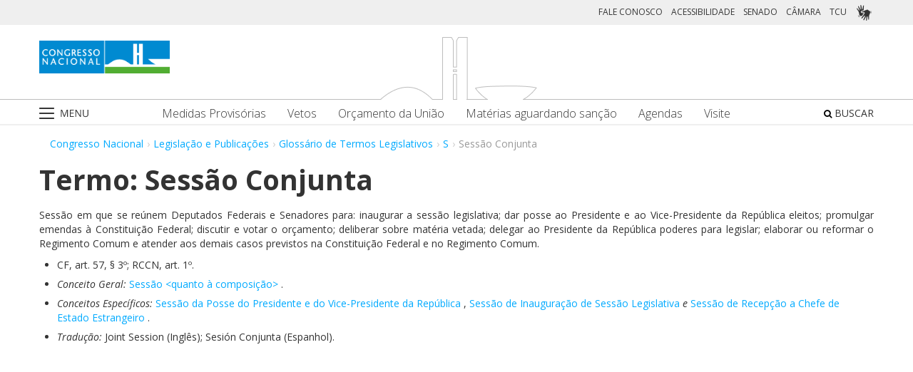

--- FILE ---
content_type: text/html;charset=UTF-8
request_url: https://www.congressonacional.leg.br/pt_BR/legislacao-e-publicacoes/glossario-legislativo/-/legislativo/termo/sessao_conjunta
body_size: 51706
content:
<!DOCTYPE html> <html class="aui ltr" dir="ltr" lang="pt-BR"> <head> <title>Termo: Sessão Conjunta - Glossário de Termos Legislativos - Congresso Nacional</title> <link rel="apple-touch-icon" sizes="180x180" href="https://www.congressonacional.leg.br/congresso-theme/images/favicon/apple-touch-icon.png"> <link rel="icon" type="image/png" sizes="32x32" href="https://www.congressonacional.leg.br/congresso-theme/images/favicon/favicon-32x32.png"> <link rel="icon" type="image/png" sizes="16x16" href="https://www.congressonacional.leg.br/congresso-theme/images/favicon/favicon-16x16.png"> <link rel="mask-icon" href="https://www.congressonacional.leg.br/congresso-theme/images/favicon/safari-pinned-tab.svg"> <link rel="shortcut icon" href="https://www.congressonacional.leg.br/congresso-theme/images/favicon/favicon.ico"> <meta content="initial-scale=1.0, width=device-width" name="viewport" /> <link rel="preconnect" href="https://fonts.googleapis.com"> <link rel="preconnect" href="https://fonts.gstatic.com" crossorigin> <link href="https://fonts.googleapis.com/css2?family=Open+Sans:ital,wght@0,300..800;1,300..800&display=swap" rel="stylesheet"> <meta content="text/html; charset=UTF-8" http-equiv="content-type" /> <link href="https://www.congressonacional.leg.br/congresso-theme/images/favicon.ico" rel="Shortcut Icon" /> <link class="lfr-css-file" href="https&#x3a;&#x2f;&#x2f;www&#x2e;congressonacional&#x2e;leg&#x2e;br&#x2f;congresso-theme&#x2f;css&#x2f;aui&#x2e;css&#x3f;browserId&#x3d;other&#x26;themeId&#x3d;congresso_WAR_congressotheme&#x26;minifierType&#x3d;css&#x26;languageId&#x3d;pt_BR&#x26;b&#x3d;6205&#x26;t&#x3d;1769788129000" rel="stylesheet" type="text/css" /> <link href="&#x2f;html&#x2f;css&#x2f;main&#x2e;css&#x3f;browserId&#x3d;other&#x26;themeId&#x3d;congresso_WAR_congressotheme&#x26;minifierType&#x3d;css&#x26;languageId&#x3d;pt_BR&#x26;b&#x3d;6205&#x26;t&#x3d;1586405536000" rel="stylesheet" type="text/css" /> <link href="https://www.congressonacional.leg.br/glossario-portlet/css/glossario.css?browserId=other&amp;themeId=congresso_WAR_congressotheme&amp;minifierType=css&amp;languageId=pt_BR&amp;b=6205&amp;t=1769788178000" rel="stylesheet" type="text/css" /> <link href="https://www.congressonacional.leg.br/notifications-portlet/notifications/css/main.css?browserId=other&amp;themeId=congresso_WAR_congressotheme&amp;minifierType=css&amp;languageId=pt_BR&amp;b=6205&amp;t=1769788117000" rel="stylesheet" type="text/css" /> <script type="text/javascript">var Liferay={Browser:{acceptsGzip:function(){return true},getMajorVersion:function(){return 131},getRevision:function(){return"537.36"},getVersion:function(){return"131.0"},isAir:function(){return false},isChrome:function(){return true},isFirefox:function(){return false},isGecko:function(){return true},isIe:function(){return false},isIphone:function(){return false},isLinux:function(){return false},isMac:function(){return true},isMobile:function(){return false},isMozilla:function(){return false},isOpera:function(){return false},isRtf:function(){return true},isSafari:function(){return true},isSun:function(){return false},isWap:function(){return false},isWapXhtml:function(){return false},isWebKit:function(){return true},isWindows:function(){return false},isWml:function(){return false}},Data:{NAV_SELECTOR:"#navigation",isCustomizationView:function(){return false},notices:[null]},ThemeDisplay:{getLayoutId:function(){return"86"},getLayoutURL:function(){return"https://www.congressonacional.leg.br/pt_BR/legislacao-e-publicacoes/glossario-legislativo"},getParentLayoutId:function(){return"29"},isPrivateLayout:function(){return"false"},isVirtualLayout:function(){return false},getBCP47LanguageId:function(){return"pt-BR"},getCDNBaseURL:function(){return"https://www.congressonacional.leg.br"},getCDNDynamicResourcesHost:function(){return""},getCDNHost:function(){return""},getCompanyId:function(){return"10159"},getCompanyGroupId:function(){return"10199"},getDefaultLanguageId:function(){return"pt_BR"},getDoAsUserIdEncoded:function(){return""},getLanguageId:function(){return"pt_BR"},getParentGroupId:function(){return"59501"},getPathContext:function(){return""},getPathImage:function(){return"/image"},getPathJavaScript:function(){return"/html/js"},getPathMain:function(){return"/pt_BR/c"},getPathThemeImages:function(){return"https://www.congressonacional.leg.br/congresso-theme/images"},getPathThemeRoot:function(){return"/congresso-theme"},getPlid:function(){return"95681901"},getPortalURL:function(){return"https://www.congressonacional.leg.br"},getPortletSetupShowBordersDefault:function(){return true},getScopeGroupId:function(){return"59501"},getScopeGroupIdOrLiveGroupId:function(){return"59501"},getSessionId:function(){return""},getSiteGroupId:function(){return"59501"},getURLControlPanel:function(){return"/pt_BR/group/control_panel?refererPlid=95681901"},getURLHome:function(){return"https\x3a\x2f\x2fwww\x2econgressonacional\x2eleg\x2ebr\x2fweb\x2fguest"},getUserId:function(){return"10163"},getUserName:function(){return""},isAddSessionIdToURL:function(){return false},isFreeformLayout:function(){return false},isImpersonated:function(){return false},isSignedIn:function(){return false},isStateExclusive:function(){return false},isStateMaximized:function(){return false},isStatePopUp:function(){return false}},PropsValues:{NTLM_AUTH_ENABLED:false}};var themeDisplay=Liferay.ThemeDisplay;Liferay.AUI={getAvailableLangPath:function(){return"available_languages.jsp?browserId=other&themeId=congresso_WAR_congressotheme&colorSchemeId=01&minifierType=js&languageId=pt_BR&b=6205&t=1588113760000"},getCombine:function(){return true},getComboPath:function(){return"/combo/?browserId=other&minifierType=&languageId=pt_BR&b=6205&t=1588113760000&"},getFilter:function(){return"min"},getJavaScriptRootPath:function(){return"/html/js"},getLangPath:function(){return"aui_lang.jsp?browserId=other&themeId=congresso_WAR_congressotheme&colorSchemeId=01&minifierType=js&languageId=pt_BR&b=6205&t=1588113760000"},getStaticResourceURLParams:function(){return"?browserId=other&minifierType=&languageId=pt_BR&b=6205&t=1588113760000"}};Liferay.authToken="RmbeSxvQ";Liferay.currentURL="\x2fpt_BR\x2flegislacao-e-publicacoes\x2fglossario-legislativo\x2f-\x2flegislativo\x2ftermo\x2fsessao_conjunta";Liferay.currentURLEncoded="%2Fpt_BR%2Flegislacao-e-publicacoes%2Fglossario-legislativo%2F-%2Flegislativo%2Ftermo%2Fsessao_conjunta";</script> <script src="/html/js/barebone.jsp?browserId=other&amp;themeId=congresso_WAR_congressotheme&amp;colorSchemeId=01&amp;minifierType=js&amp;minifierBundleId=javascript.barebone.files&amp;languageId=pt_BR&amp;b=6205&amp;t=1588113760000" type="text/javascript"></script> <script type="text/javascript">Liferay.Portlet.list=["glossariolegislativo_WAR_glossarioportlet","menucongresso_WAR_senadoportlet"];</script> <link class="lfr-css-file" href="https&#x3a;&#x2f;&#x2f;www&#x2e;congressonacional&#x2e;leg&#x2e;br&#x2f;congresso-theme&#x2f;css&#x2f;main&#x2e;css&#x3f;browserId&#x3d;other&#x26;themeId&#x3d;congresso_WAR_congressotheme&#x26;minifierType&#x3d;css&#x26;languageId&#x3d;pt_BR&#x26;b&#x3d;6205&#x26;t&#x3d;1769788129000" rel="stylesheet" type="text/css" /> <style type="text/css">#p_p_id_glossariolegislativo_WAR_glossarioportlet_ .portlet-borderless-container{border-width:;border-style:}</style> <link href="/congresso-theme/css/font-awesome/5.15.4/css/all.min.css" rel="stylesheet" type="text/css"> <!-- Google tag (gtag.js) --> <script async src="https://www.googletagmanager.com/gtag/js?id=G-K70F0MKH7X"></script> <script>window.dataLayer=window.dataLayer||[];function gtag(){dataLayer.push(arguments)}gtag("js",new Date());gtag("config","G-K70F0MKH7X");</script> </head> <body class=" yui3-skin-sam controls-visible signed-out public-page site"> <a href="#main-content" id="skip-to-content">Pular para o conteúdo</a> <div id="wrapper"> <section class="container topo"> <header id="banner" role="banner"> <div id="heading"> <div class="row-fluid cn-topo"> <div class="span12 coluna1"> <!-- barra links --> <div class=" cn-grupo-links-barra"> <div class="container" > <div class="cn-grupo-links pull-right"> <div class="cn-grupo-links--item"> <a href="https://www.congressonacional.leg.br/fale-conosco" target="_blank">FALE CONOSCO</a> </div> <div class="cn-grupo-links--item"> <a href="https://www.congressonacional.leg.br/institucional/acessibilidade" target="_blank">ACESSIBILIDADE</a> </div> <div class="cn-grupo-links--item"> <a href="https://www12.senado.leg.br/hpsenado" target="_blank"> SENADO </a> </div> <div class="cn-grupo-links--item"> <a href="https://www.camara.leg.br/" target="_blank"> CÂMARA </a> </div> <div class="cn-grupo-links--item"> <a href="https://portal.tcu.gov.br/" target="_blank"> TCU </a> </div> <div class="cn-grupo-links--item libras"> <a href="#" id="link_vlibras"> <img src="https://www.congressonacional.leg.br/congresso-theme/images/icon-libras-2.png" class="img_libras" alt="Libras"> </a> </div> </div> </div> </div> <!-- fim barra links --> <div class="topo_cn"> <div class="row-fluid topo cn-topo-desktop"> <div class="container"> <div class="span4 logo_cn1"> <a class="logo custom-logo" href="/home" title="Go to Congresso Nacional"> <img src="https://www.congressonacional.leg.br/congresso-theme/images/marca_cn.png" width="183" height="46" alt="Logo Congresso Nacional"> </a> </div> <div class="span4 logo_cn2 text-center"> <img src="https://www.congressonacional.leg.br/congresso-theme/images/banner-topo.png" alt="Logo Congresso Nacional"> </div> </div> </div> <div class="cn-topo-navigation"> <div class="portlet-boundary portlet-boundary_menucongresso_WAR_senadoportlet_ portlet-static portlet-static-end portlet-borderless menu-congresso-portlet " id="p_p_id_menucongresso_WAR_senadoportlet_" > <span id="p_menucongresso_WAR_senadoportlet"></span> <div class="portlet-borderless-container" style=""> <div class="portlet-body"> <!-- navbar desktop--> <div class="cn-menu-desktop"> <nav class="$nav_css_class" id="navigation" role="navigation"> <div class="container"> <div class="navbar"> <div class="nav container"> <div class="navbar-inner"> <div class="cn-botao-menu"> <a class="dropdown-toggle" data-toggle="dropdown" href="#"> <img src="/congresso-theme/images/_cn_botao_menu.png" alt="Menu" class="cn__botao-menu--menu-desktop"> </a> <ul id="navlistselector" class="dropdown-menu"> <li id="layout_17" role="presentation"> <a href="https://www.congressonacional.leg.br/pt_BR/home" role="menuitem"> <span>Home</span> </a> </li> <li id="layout_9" role="presentation" class="dropdown-submenu"> <a class="dropdown-toggle" data-toggle="dropdown" href="https://www.congressonacional.leg.br/pt_BR/institucional" role="menuitem"> <span>Institucional</span> </a> <ul class="dropdown-menu child-menu" role="menu"> <li class="" id="layout_10" role="presentation"> <a href="https://www.congressonacional.leg.br/pt_BR/institucional/sobre-o-congresso-nacional" $nav_child.getTarget() role="menuitem">Sobre o Congresso Nacional</a> </li> <li class="" id="layout_53" role="presentation"> <a href="https://www.congressonacional.leg.br/pt_BR/institucional/atribuicoes" $nav_child.getTarget() role="menuitem">Atribuições</a> </li> <li class="" id="layout_12" role="presentation"> <a href="http://www2.congressonacional.leg.br/visite" $nav_child.getTarget() role="menuitem">Visite</a> </li> <li class="" id="layout_76" role="presentation"> <a href="https://www12.senado.leg.br/institucional/arquivo" $nav_child.getTarget() role="menuitem">Arquivo do Senado Federal</a> </li> <li class="" id="layout_77" role="presentation"> <a href="http://www2.camara.leg.br/a-camara/documentos-e-pesquisa/arquivo" $nav_child.getTarget() role="menuitem">Arquivo da Câmara dos Deputados</a> </li> <li class="" id="layout_68" role="presentation"> <a href="https://www12.senado.leg.br/institucional/biblioteca" $nav_child.getTarget() role="menuitem">Biblioteca do Senado Federal</a> </li> <li class="" id="layout_69" role="presentation"> <a href="http://www2.camara.leg.br/a-camara/documentos-e-pesquisa/biblioteca" $nav_child.getTarget() role="menuitem">Biblioteca da Câmara dos Deputados</a> </li> <li class="" id="layout_70" role="presentation"> <a href="https://saberes.senado.leg.br/" $nav_child.getTarget() role="menuitem">Cursos do Senado Federal</a> </li> <li class="" id="layout_71" role="presentation"> <a href="http://www2.camara.leg.br/a-camara/cursos" $nav_child.getTarget() role="menuitem">Cursos da Câmara dos Deputados</a> </li> <li class="" id="layout_72" role="presentation"> <a href="http://livraria.senado.leg.br/" $nav_child.getTarget() role="menuitem">Livraria do Senado Federal</a> </li> <li class="" id="layout_73" role="presentation"> <a href="http://livraria.camara.leg.br/" $nav_child.getTarget() role="menuitem">Livraria da Câmara dos Deputados</a> </li> <li class="" id="layout_74" role="presentation"> <a href="https://www12.senado.leg.br/institucional/museu" $nav_child.getTarget() role="menuitem">Museu do Senado Federal</a> </li> <li class="" id="layout_75" role="presentation"> <a href="http://www2.camara.leg.br/a-camara/visiteacamara/cultura-na-camara/museu" $nav_child.getTarget() role="menuitem">Museu da Câmara dos Deputados</a> </li> <li class="" id="layout_81" role="presentation"> <a href="http://www1.congressonacional.leg.br/camaraesenadonacampus" $nav_child.getTarget() role="menuitem">Câmara e Senado na Campus</a> </li> <li class="" id="layout_107" role="presentation"> <a href="https://www.congressonacional.leg.br/pt_BR/rede-legislativo-sustentavel" $nav_child.getTarget() role="menuitem">Rede Legislativo Sustentável</a> </li> <li class="" id="layout_179" role="presentation"> <a href="https://www.congressonacional.leg.br/pt_BR/institucional/rede-equidade" $nav_child.getTarget() role="menuitem">Rede Equidade</a> </li> </ul> </li> <li id="layout_13" role="presentation" class="dropdown-submenu"> <a class="dropdown-toggle" data-toggle="dropdown" href="https://www.congressonacional.leg.br/pt_BR/sessoes" role="menuitem"> <span>Sessões e Reuniões</span> </a> <ul class="dropdown-menu child-menu" role="menu"> <li class="" id="layout_1" role="presentation"> <a href="https://www.congressonacional.leg.br/pt_BR/sessoes/agenda-do-congresso-nacional" $nav_child.getTarget() role="menuitem">Sessão Conjunta</a> </li> <li class="" id="layout_50" role="presentation"> <a href="https://www.congressonacional.leg.br/pt_BR/sessoes/agenda-do-congresso-senado-e-camara" $nav_child.getTarget() role="menuitem">Agenda do Congresso, Senado e Câmara</a> </li> <li class="" id="layout_15" role="presentation"> <a href="https://legis.senado.leg.br/ordiaportal/casa/CN" $nav_child.getTarget() role="menuitem">Ordem do Dia</a> </li> <li class="" id="layout_16" role="presentation"> <a href="https://www.congressonacional.leg.br/pt_BR/sessoes/questoes-de-ordem" $nav_child.getTarget() role="menuitem">Questões de Ordem</a> </li> </ul> </li> <li id="layout_18" role="presentation" class="dropdown-submenu"> <a class="dropdown-toggle" data-toggle="dropdown" href="https://www.congressonacional.leg.br/pt_BR/materias" role="menuitem"> <span>Matérias Legislativas</span> </a> <ul class="dropdown-menu child-menu" role="menu"> <li class="" id="layout_6" role="presentation"> <a href="https://www.congressonacional.leg.br/pt_BR/materias/medidas-provisorias" $nav_child.getTarget() role="menuitem">Medidas Provisórias</a> </li> <li class="" id="layout_5" role="presentation"> <a href="https://www.congressonacional.leg.br/pt_BR/materias/vetos" $nav_child.getTarget() role="menuitem">Vetos</a> </li> <li class="" id="layout_269" role="presentation"> <a href="https://www.congressonacional.leg.br/web/orcamento" $nav_child.getTarget() role="menuitem">Orçamento da União</a> </li> <li class="" id="layout_270" role="presentation"> <a href="https://www.congressonacional.leg.br/web/cmo/materias/projetos-de-lei-do-congresso" $nav_child.getTarget() role="menuitem">Projetos de Lei - PLNs</a> </li> <li class="" id="layout_271" role="presentation"> <a href="https://www.congressonacional.leg.br/web/cmo/materias/creditos-extraordinarios" $nav_child.getTarget() role="menuitem">MPVs de crédito</a> </li> <li class="" id="layout_122" role="presentation"> <a href="https://www.congressonacional.leg.br/pt_BR/materias/materias-bicamerais" $nav_child.getTarget() role="menuitem">Matérias Bicamerais</a> </li> <li class="" id="layout_54" role="presentation"> <a href="https://www.congressonacional.leg.br/pt_BR/materias/materias-aguardando-sancao" $nav_child.getTarget() role="menuitem">Matérias Aguardando Sanção</a> </li> <li class="" id="layout_67" role="presentation"> <a href="https://www.congressonacional.leg.br/pt_BR/materias/acompanhamento" $nav_child.getTarget() role="menuitem">Acompanhamento de Matérias</a> </li> <li class="" id="layout_2" role="presentation"> <a href="https://www.congressonacional.leg.br/pt_BR/materias/pesquisa" $nav_child.getTarget() role="menuitem">Pesquisa de Matérias</a> </li> <li class="" id="layout_220" role="presentation"> <a href="https://www3.congressonacional.leg.br/editor-emendas/" $nav_child.getTarget() role="menuitem">Editor de emendas</a> </li> <li class="" id="layout_247" role="presentation"> <a href="https://www.congressonacional.leg.br/pt_BR/editor-de-textos-legislativos-lexedit" $nav_child.getTarget() role="menuitem">Editor de Textos Legislativos (LexEdit)</a> </li> </ul> </li> <li id="layout_19" role="presentation" class="dropdown-submenu"> <a class="dropdown-toggle" data-toggle="dropdown" href="https://www.congressonacional.leg.br/pt_BR/parlamentares" role="menuitem"> <span>Parlamentares</span> </a> <ul class="dropdown-menu child-menu" role="menu"> <li class="" id="layout_20" role="presentation"> <a href="https://www.congressonacional.leg.br/pt_BR/parlamentares/mesa-do-congresso-nacional" $nav_child.getTarget() role="menuitem">Mesa do Congresso Nacional</a> </li> <li class="" id="layout_21" role="presentation"> <a href="https://www.congressonacional.leg.br/pt_BR/parlamentares/liderancas-do-congresso-nacional" $nav_child.getTarget() role="menuitem">Lideranças do Congresso Nacional</a> </li> <li class="" id="layout_22" role="presentation"> <a href="http://www25.senado.leg.br/web/senadores/comissao-diretora" $nav_child.getTarget() role="menuitem">Mesa do Senado Federal</a> </li> <li class="" id="layout_23" role="presentation"> <a href="http://www25.senado.leg.br/web/senadores/liderancas-parlamentares" $nav_child.getTarget() role="menuitem">Lideranças no Senado Federal</a> </li> <li class="" id="layout_25" role="presentation"> <a href="http://www2.camara.leg.br/a-camara/mesa" $nav_child.getTarget() role="menuitem">Mesa da Câmara dos Deputados</a> </li> <li class="" id="layout_26" role="presentation"> <a href="http://www2.camara.leg.br/deputados/liderancas-e-bancadas" $nav_child.getTarget() role="menuitem">Lideranças na Câmara dos Deputados</a> </li> <li class="" id="layout_8" role="presentation"> <a href="https://www.congressonacional.leg.br/pt_BR/parlamentares/em-exercicio" $nav_child.getTarget() role="menuitem">Parlamentares em exercício</a> </li> <li class="" id="layout_246" role="presentation"> <a href="https://www.congressonacional.leg.br/pt_BR/frentes-parlamentares" $nav_child.getTarget() role="menuitem">Frentes Parlamentares</a> </li> </ul> </li> <li id="layout_27" role="presentation" class="dropdown-submenu"> <a class="dropdown-toggle" data-toggle="dropdown" href="https://www.congressonacional.leg.br/pt_BR/comissoes-mistas" role="menuitem"> <span>Comissões Mistas</span> </a> <ul class="dropdown-menu child-menu" role="menu"> <li class="" id="layout_42" role="presentation"> <a href="http://legis.senado.leg.br/comissoes/comissao?codcol=449" $nav_child.getTarget() role="menuitem">Atividades de Inteligência</a> </li> <li class="" id="layout_44" role="presentation"> <a href="http://legis.senado.leg.br/comissoes/comissao?codcol=1774" $nav_child.getTarget() role="menuitem">Combate à Violência contra a mulher</a> </li> <li class="" id="layout_38" role="presentation"> <a href="https://www.congressonacional.leg.br/web/cmo" $nav_child.getTarget() role="menuitem">Comissão Mista de Orçamento</a> </li> <li class="" id="layout_52" role="presentation"> <a href="https://www.congressonacional.leg.br/pt_BR/comissoes-mistas/comissao-representativa" $nav_child.getTarget() role="menuitem">Comissão Representativa</a> </li> <li class="" id="layout_47" role="presentation"> <a href="http://www25.senado.leg.br/web/atividade/conselhos/-/conselho/cocn" $nav_child.getTarget() role="menuitem">Conselho da Ordem do Congresso</a> </li> <li class="" id="layout_46" role="presentation"> <a href="http://www25.senado.leg.br/web/atividade/conselhos/-/conselho/ccs" $nav_child.getTarget() role="menuitem">Conselho de Comunicação Social</a> </li> <li class="" id="layout_45" role="presentation"> <a href="https://legis.senado.leg.br/comissoes/comissao?3&amp;codcol=2091" $nav_child.getTarget() role="menuitem">Consolidação da Legislação Federal</a> </li> <li class="" id="layout_37" role="presentation"> <a href="http://legis.senado.leg.br/comissoes/pesquisa_comissao?tipo=cpi&amp;casa=cn" $nav_child.getTarget() role="menuitem">CPMI</a> </li> <li class="" id="layout_43" role="presentation"> <a href="http://legis.senado.leg.br/comissoes/comissao?codcol=1636" $nav_child.getTarget() role="menuitem">FIPA</a> </li> <li class="" id="layout_36" role="presentation"> <a href="http://legis.senado.leg.br/comissoes/pesquisa_comissao?tipo=mpv&amp;casa=cn&amp;sit=aguard,func" $nav_child.getTarget() role="menuitem">Medidas Provisórias</a> </li> <li class="" id="layout_94" role="presentation"> <a href="https://legis.senado.leg.br/comissoes/comissao?13&amp;codcol=2301" $nav_child.getTarget() role="menuitem">Migrações Internacionais e Refugiados</a> </li> <li class="" id="layout_39" role="presentation"> <a href="http://legis.senado.leg.br/comissoes/comissao?codcol=1450" $nav_child.getTarget() role="menuitem">Mudanças Climáticas</a> </li> <li class="" id="layout_41" role="presentation"> <a href="http://legis.senado.leg.br/comissoes/comissao?codcol=1775" $nav_child.getTarget() role="menuitem">Países da Língua Portuguesa</a> </li> <li class="" id="layout_61" role="presentation"> <a href="http://www2.camara.leg.br/atividade-legislativa/comissoes/comissoes-mistas/cpcms" $nav_child.getTarget() role="menuitem">Representação Brasileira no Parlamento do Mercosul</a> </li> </ul> </li> <li id="layout_29" role="presentation" class="dropdown-submenu"> <a class="dropdown-toggle" data-toggle="dropdown" href="https://www.congressonacional.leg.br/pt_BR/legislacao-e-publicacoes" role="menuitem"> <span>Legislação e Publicações</span> </a> <ul class="dropdown-menu child-menu" role="menu"> <li class="" id="layout_30" role="presentation"> <a href="https://www.congressonacional.leg.br/pt_BR/legislacao-e-publicacoes/regimento-do-congresso-nacional" $nav_child.getTarget() role="menuitem">Regimentos do Congresso, Senado e Câmara</a> </li> <li class="" id="layout_31" role="presentation"> <a href="http://legis.senado.leg.br/diarios/PublicacoesOficiais" $nav_child.getTarget() role="menuitem">Diário do Congresso Nacional</a> </li> <li class="" id="layout_33" role="presentation"> <a href="http://legis.senado.leg.br/diarios/PublicacoesOficiais" $nav_child.getTarget() role="menuitem">Diário do Senado Federal</a> </li> <li class="" id="layout_35" role="presentation"> <a href="http://imagem.camara.gov.br/diarios.asp?selCodColecaoCsv=D" $nav_child.getTarget() role="menuitem">Diário da Câmara dos Deputados</a> </li> <li class="" id="layout_86" role="presentation"> <a href="https://www.congressonacional.leg.br/pt_BR/legislacao-e-publicacoes/glossario-legislativo" $nav_child.getTarget() role="menuitem">Glossário de Termos Legislativos</a> </li> <li class="" id="layout_151" role="presentation"> <a href="https://www.congressonacional.leg.br/pt_BR/legislacao-e-publicacoes/glossario-orcamentario" $nav_child.getTarget() role="menuitem">Glossário de Termos Orçamentários</a> </li> <li class="" id="layout_216" role="presentation"> <a href="https://www.congressonacional.leg.br/pt_BR/legislacao-e-publicacoes/glossario-tecnica-legislativa" $nav_child.getTarget() role="menuitem">Glossário de Termos da Técnica Legislativa</a> </li> <li class="" id="layout_90" role="presentation"> <a href="https://www2.camara.leg.br/atividade-legislativa/legislacao/Constituicoes_Brasileiras/constituicao1988.html" $nav_child.getTarget() role="menuitem">Constituição Federal</a> </li> <li class="" id="layout_221" role="presentation"> <a href="https://normas.leg.br/busca" $nav_child.getTarget() role="menuitem">Normas</a> </li> </ul> </li> <li id="layout_243" role="presentation" class="dropdown-submenu"> <a class="dropdown-toggle" data-toggle="dropdown" href="https://www.congressonacional.leg.br/pt_BR/especiais" role="menuitem"> <span>Especiais</span> </a> <ul class="dropdown-menu child-menu" role="menu"> <li class="" id="layout_254" role="presentation"> <a href="https://www.congressonacional.leg.br/brics/index.html" $nav_child.getTarget() role="menuitem">11º Fórum Parlamentar do Brics</a> </li> <li class="" id="layout_245" role="presentation"> <a href="https://www.congressonacional.leg.br/p20" $nav_child.getTarget() role="menuitem">P20 - 10ª Cúpula de Presidentes dos Parlamentos do G20</a> </li> </ul> </li> </ul> </div> <div class="cn-menu-destaque"> <div class="row-fluid text-align"> <div class="links_destaque_principal"> <ul class="nav inline"> <li class="links_destaques"><a href="https://www.congressonacional.leg.br/materias/medidas-provisorias">Medidas Provisórias</a></li> <li class="links_destaques"><a href="https://www.congressonacional.leg.br/materias/vetos">Vetos</a></li> <li class="links_destaques"><a href="/web/orcamento">Orçamento da União</a></li> <li class="links_destaques"><a href="https://www.congressonacional.leg.br/materias/materias-aguardando-sancao">Matérias aguardando sanção</a></li> <li class="links_destaques"><a href="https://www.congressonacional.leg.br/sessoes/agenda-do-congresso-senado-e-camara">Agendas</a> </li> <li class="links_destaques"><a href="http://www2.congressonacional.leg.br/visite" target="_blank">Visite</a></li> </ul> </div> </div> </div> <div class="btn-busca-theme"> <a href="https://www6g.senado.leg.br/busca-congresso/"> <i class="icon icon-search"></i> BUSCAR </a> </div> </div> </div> </div> </div> </nav> </div> <!-- navbar mobile --> <div class="cn-menu-mobile"> <div class="cn-barra-menu-phone"> <div class="cn-barra-menu-phone--item"> <a class="cn-barra-menu-phone--item-image-link collapsed" data-toggle="collapse" data-target="#navigationMobile" href="#"> <img src="/congresso-theme/images/_cn_botao_menu_mobile.png" alt="Menu"></a> </div> <div class="row-fluid topo cn-topo-mobile text-center"> <a class="logo default-logo" href="/home" title="Go to Congresso Nacional"> <img src="/congresso-theme/images/marca_cn.png" width="226" height="57" alt="Logo Congresso Nacional"> </a> </div> <div class="btn-busca-mobile-theme"> <a href="https://www6g.senado.leg.br/busca-congresso/" target="_blank"> <i class="icon icon-search"> </i> </a> </div> </div> <nav class="nav-collapse collapse" id="navigationMobile" role="navigation" style="height: 0px;"> <div class="navbar cn-menu-mobile"> <div class="nav container"> <div class="navbar-inner"> <div class="container"> <ul class="nav navbar-nav" role="menu"> <li class="links_destaques"><a href="https://www.congressonacional.leg.br/materias/medidas-provisorias">Medidas Provisórias</a></li> <li class="links_destaques"><a href="https://www.congressonacional.leg.br/materias/vetos">Vetos</a></li> <li class="links_destaques"><a href="/web/orcamento">Orçamento da União</a></li> <li class="links_destaques"><a href="https://www.congressonacional.leg.br/materias/materias-aguardando-sancao">Matérias aguardando sanção</a></li> <li class="links_destaques"><a href="https://www.congressonacional.leg.br/sessoes/agenda-do-congresso-senado-e-camara">Agendas</a> </li> <li class="links_destaques"><a href="http://www2.congressonacional.leg.br/visite" target="_blank">Visite</a></li> </ul> <hr class="links_destaques" /> <ul class="nav navbar-nav" role="menu"> <li id="layout_17" role="presentation"> <a href="https://www.congressonacional.leg.br/pt_BR/home" role="menuitem"> <span>Home</span> </a> </li> <li id="layout_9" role="presentation" class="dropdown-submenu"> <a class="dropdown-toggle" data-toggle="dropdown" href="https://www.congressonacional.leg.br/pt_BR/institucional" role="menuitem"> <span>Institucional</span> </a> <ul class="dropdown-menu child-menu" role="menu"> <li class="" id="layout_10" role="presentation"> <a href="https://www.congressonacional.leg.br/pt_BR/institucional/sobre-o-congresso-nacional" $nav_child.getTarget() role="menuitem">Sobre o Congresso Nacional</a> </li> <li class="" id="layout_53" role="presentation"> <a href="https://www.congressonacional.leg.br/pt_BR/institucional/atribuicoes" $nav_child.getTarget() role="menuitem">Atribuições</a> </li> <li class="" id="layout_12" role="presentation"> <a href="http://www2.congressonacional.leg.br/visite" $nav_child.getTarget() role="menuitem">Visite</a> </li> <li class="" id="layout_76" role="presentation"> <a href="https://www12.senado.leg.br/institucional/arquivo" $nav_child.getTarget() role="menuitem">Arquivo do Senado Federal</a> </li> <li class="" id="layout_77" role="presentation"> <a href="http://www2.camara.leg.br/a-camara/documentos-e-pesquisa/arquivo" $nav_child.getTarget() role="menuitem">Arquivo da Câmara dos Deputados</a> </li> <li class="" id="layout_68" role="presentation"> <a href="https://www12.senado.leg.br/institucional/biblioteca" $nav_child.getTarget() role="menuitem">Biblioteca do Senado Federal</a> </li> <li class="" id="layout_69" role="presentation"> <a href="http://www2.camara.leg.br/a-camara/documentos-e-pesquisa/biblioteca" $nav_child.getTarget() role="menuitem">Biblioteca da Câmara dos Deputados</a> </li> <li class="" id="layout_70" role="presentation"> <a href="https://saberes.senado.leg.br/" $nav_child.getTarget() role="menuitem">Cursos do Senado Federal</a> </li> <li class="" id="layout_71" role="presentation"> <a href="http://www2.camara.leg.br/a-camara/cursos" $nav_child.getTarget() role="menuitem">Cursos da Câmara dos Deputados</a> </li> <li class="" id="layout_72" role="presentation"> <a href="http://livraria.senado.leg.br/" $nav_child.getTarget() role="menuitem">Livraria do Senado Federal</a> </li> <li class="" id="layout_73" role="presentation"> <a href="http://livraria.camara.leg.br/" $nav_child.getTarget() role="menuitem">Livraria da Câmara dos Deputados</a> </li> <li class="" id="layout_74" role="presentation"> <a href="https://www12.senado.leg.br/institucional/museu" $nav_child.getTarget() role="menuitem">Museu do Senado Federal</a> </li> <li class="" id="layout_75" role="presentation"> <a href="http://www2.camara.leg.br/a-camara/visiteacamara/cultura-na-camara/museu" $nav_child.getTarget() role="menuitem">Museu da Câmara dos Deputados</a> </li> <li class="" id="layout_81" role="presentation"> <a href="http://www1.congressonacional.leg.br/camaraesenadonacampus" $nav_child.getTarget() role="menuitem">Câmara e Senado na Campus</a> </li> <li class="" id="layout_107" role="presentation"> <a href="https://www.congressonacional.leg.br/pt_BR/rede-legislativo-sustentavel" $nav_child.getTarget() role="menuitem">Rede Legislativo Sustentável</a> </li> <li class="" id="layout_179" role="presentation"> <a href="https://www.congressonacional.leg.br/pt_BR/institucional/rede-equidade" $nav_child.getTarget() role="menuitem">Rede Equidade</a> </li> </ul> </li> <li id="layout_13" role="presentation" class="dropdown-submenu"> <a class="dropdown-toggle" data-toggle="dropdown" href="https://www.congressonacional.leg.br/pt_BR/sessoes" role="menuitem"> <span>Sessões e Reuniões</span> </a> <ul class="dropdown-menu child-menu" role="menu"> <li class="" id="layout_1" role="presentation"> <a href="https://www.congressonacional.leg.br/pt_BR/sessoes/agenda-do-congresso-nacional" $nav_child.getTarget() role="menuitem">Sessão Conjunta</a> </li> <li class="" id="layout_50" role="presentation"> <a href="https://www.congressonacional.leg.br/pt_BR/sessoes/agenda-do-congresso-senado-e-camara" $nav_child.getTarget() role="menuitem">Agenda do Congresso, Senado e Câmara</a> </li> <li class="" id="layout_15" role="presentation"> <a href="https://legis.senado.leg.br/ordiaportal/casa/CN" $nav_child.getTarget() role="menuitem">Ordem do Dia</a> </li> <li class="" id="layout_16" role="presentation"> <a href="https://www.congressonacional.leg.br/pt_BR/sessoes/questoes-de-ordem" $nav_child.getTarget() role="menuitem">Questões de Ordem</a> </li> </ul> </li> <li id="layout_18" role="presentation" class="dropdown-submenu"> <a class="dropdown-toggle" data-toggle="dropdown" href="https://www.congressonacional.leg.br/pt_BR/materias" role="menuitem"> <span>Matérias Legislativas</span> </a> <ul class="dropdown-menu child-menu" role="menu"> <li class="" id="layout_6" role="presentation"> <a href="https://www.congressonacional.leg.br/pt_BR/materias/medidas-provisorias" $nav_child.getTarget() role="menuitem">Medidas Provisórias</a> </li> <li class="" id="layout_5" role="presentation"> <a href="https://www.congressonacional.leg.br/pt_BR/materias/vetos" $nav_child.getTarget() role="menuitem">Vetos</a> </li> <li class="" id="layout_269" role="presentation"> <a href="https://www.congressonacional.leg.br/web/orcamento" $nav_child.getTarget() role="menuitem">Orçamento da União</a> </li> <li class="" id="layout_270" role="presentation"> <a href="https://www.congressonacional.leg.br/web/cmo/materias/projetos-de-lei-do-congresso" $nav_child.getTarget() role="menuitem">Projetos de Lei - PLNs</a> </li> <li class="" id="layout_271" role="presentation"> <a href="https://www.congressonacional.leg.br/web/cmo/materias/creditos-extraordinarios" $nav_child.getTarget() role="menuitem">MPVs de crédito</a> </li> <li class="" id="layout_122" role="presentation"> <a href="https://www.congressonacional.leg.br/pt_BR/materias/materias-bicamerais" $nav_child.getTarget() role="menuitem">Matérias Bicamerais</a> </li> <li class="" id="layout_54" role="presentation"> <a href="https://www.congressonacional.leg.br/pt_BR/materias/materias-aguardando-sancao" $nav_child.getTarget() role="menuitem">Matérias Aguardando Sanção</a> </li> <li class="" id="layout_67" role="presentation"> <a href="https://www.congressonacional.leg.br/pt_BR/materias/acompanhamento" $nav_child.getTarget() role="menuitem">Acompanhamento de Matérias</a> </li> <li class="" id="layout_2" role="presentation"> <a href="https://www.congressonacional.leg.br/pt_BR/materias/pesquisa" $nav_child.getTarget() role="menuitem">Pesquisa de Matérias</a> </li> <li class="" id="layout_220" role="presentation"> <a href="https://www3.congressonacional.leg.br/editor-emendas/" $nav_child.getTarget() role="menuitem">Editor de emendas</a> </li> <li class="" id="layout_247" role="presentation"> <a href="https://www.congressonacional.leg.br/pt_BR/editor-de-textos-legislativos-lexedit" $nav_child.getTarget() role="menuitem">Editor de Textos Legislativos (LexEdit)</a> </li> </ul> </li> <li id="layout_19" role="presentation" class="dropdown-submenu"> <a class="dropdown-toggle" data-toggle="dropdown" href="https://www.congressonacional.leg.br/pt_BR/parlamentares" role="menuitem"> <span>Parlamentares</span> </a> <ul class="dropdown-menu child-menu" role="menu"> <li class="" id="layout_20" role="presentation"> <a href="https://www.congressonacional.leg.br/pt_BR/parlamentares/mesa-do-congresso-nacional" $nav_child.getTarget() role="menuitem">Mesa do Congresso Nacional</a> </li> <li class="" id="layout_21" role="presentation"> <a href="https://www.congressonacional.leg.br/pt_BR/parlamentares/liderancas-do-congresso-nacional" $nav_child.getTarget() role="menuitem">Lideranças do Congresso Nacional</a> </li> <li class="" id="layout_22" role="presentation"> <a href="http://www25.senado.leg.br/web/senadores/comissao-diretora" $nav_child.getTarget() role="menuitem">Mesa do Senado Federal</a> </li> <li class="" id="layout_23" role="presentation"> <a href="http://www25.senado.leg.br/web/senadores/liderancas-parlamentares" $nav_child.getTarget() role="menuitem">Lideranças no Senado Federal</a> </li> <li class="" id="layout_25" role="presentation"> <a href="http://www2.camara.leg.br/a-camara/mesa" $nav_child.getTarget() role="menuitem">Mesa da Câmara dos Deputados</a> </li> <li class="" id="layout_26" role="presentation"> <a href="http://www2.camara.leg.br/deputados/liderancas-e-bancadas" $nav_child.getTarget() role="menuitem">Lideranças na Câmara dos Deputados</a> </li> <li class="" id="layout_8" role="presentation"> <a href="https://www.congressonacional.leg.br/pt_BR/parlamentares/em-exercicio" $nav_child.getTarget() role="menuitem">Parlamentares em exercício</a> </li> <li class="" id="layout_246" role="presentation"> <a href="https://www.congressonacional.leg.br/pt_BR/frentes-parlamentares" $nav_child.getTarget() role="menuitem">Frentes Parlamentares</a> </li> </ul> </li> <li id="layout_27" role="presentation" class="dropdown-submenu"> <a class="dropdown-toggle" data-toggle="dropdown" href="https://www.congressonacional.leg.br/pt_BR/comissoes-mistas" role="menuitem"> <span>Comissões Mistas</span> </a> <ul class="dropdown-menu child-menu" role="menu"> <li class="" id="layout_42" role="presentation"> <a href="http://legis.senado.leg.br/comissoes/comissao?codcol=449" $nav_child.getTarget() role="menuitem">Atividades de Inteligência</a> </li> <li class="" id="layout_44" role="presentation"> <a href="http://legis.senado.leg.br/comissoes/comissao?codcol=1774" $nav_child.getTarget() role="menuitem">Combate à Violência contra a mulher</a> </li> <li class="" id="layout_38" role="presentation"> <a href="https://www.congressonacional.leg.br/web/cmo" $nav_child.getTarget() role="menuitem">Comissão Mista de Orçamento</a> </li> <li class="" id="layout_52" role="presentation"> <a href="https://www.congressonacional.leg.br/pt_BR/comissoes-mistas/comissao-representativa" $nav_child.getTarget() role="menuitem">Comissão Representativa</a> </li> <li class="" id="layout_47" role="presentation"> <a href="http://www25.senado.leg.br/web/atividade/conselhos/-/conselho/cocn" $nav_child.getTarget() role="menuitem">Conselho da Ordem do Congresso</a> </li> <li class="" id="layout_46" role="presentation"> <a href="http://www25.senado.leg.br/web/atividade/conselhos/-/conselho/ccs" $nav_child.getTarget() role="menuitem">Conselho de Comunicação Social</a> </li> <li class="" id="layout_45" role="presentation"> <a href="https://legis.senado.leg.br/comissoes/comissao?3&amp;codcol=2091" $nav_child.getTarget() role="menuitem">Consolidação da Legislação Federal</a> </li> <li class="" id="layout_37" role="presentation"> <a href="http://legis.senado.leg.br/comissoes/pesquisa_comissao?tipo=cpi&amp;casa=cn" $nav_child.getTarget() role="menuitem">CPMI</a> </li> <li class="" id="layout_43" role="presentation"> <a href="http://legis.senado.leg.br/comissoes/comissao?codcol=1636" $nav_child.getTarget() role="menuitem">FIPA</a> </li> <li class="" id="layout_36" role="presentation"> <a href="http://legis.senado.leg.br/comissoes/pesquisa_comissao?tipo=mpv&amp;casa=cn&amp;sit=aguard,func" $nav_child.getTarget() role="menuitem">Medidas Provisórias</a> </li> <li class="" id="layout_94" role="presentation"> <a href="https://legis.senado.leg.br/comissoes/comissao?13&amp;codcol=2301" $nav_child.getTarget() role="menuitem">Migrações Internacionais e Refugiados</a> </li> <li class="" id="layout_39" role="presentation"> <a href="http://legis.senado.leg.br/comissoes/comissao?codcol=1450" $nav_child.getTarget() role="menuitem">Mudanças Climáticas</a> </li> <li class="" id="layout_41" role="presentation"> <a href="http://legis.senado.leg.br/comissoes/comissao?codcol=1775" $nav_child.getTarget() role="menuitem">Países da Língua Portuguesa</a> </li> <li class="" id="layout_61" role="presentation"> <a href="http://www2.camara.leg.br/atividade-legislativa/comissoes/comissoes-mistas/cpcms" $nav_child.getTarget() role="menuitem">Representação Brasileira no Parlamento do Mercosul</a> </li> </ul> </li> <li id="layout_29" role="presentation" class="dropdown-submenu"> <a class="dropdown-toggle" data-toggle="dropdown" href="https://www.congressonacional.leg.br/pt_BR/legislacao-e-publicacoes" role="menuitem"> <span>Legislação e Publicações</span> </a> <ul class="dropdown-menu child-menu" role="menu"> <li class="" id="layout_30" role="presentation"> <a href="https://www.congressonacional.leg.br/pt_BR/legislacao-e-publicacoes/regimento-do-congresso-nacional" $nav_child.getTarget() role="menuitem">Regimentos do Congresso, Senado e Câmara</a> </li> <li class="" id="layout_31" role="presentation"> <a href="http://legis.senado.leg.br/diarios/PublicacoesOficiais" $nav_child.getTarget() role="menuitem">Diário do Congresso Nacional</a> </li> <li class="" id="layout_33" role="presentation"> <a href="http://legis.senado.leg.br/diarios/PublicacoesOficiais" $nav_child.getTarget() role="menuitem">Diário do Senado Federal</a> </li> <li class="" id="layout_35" role="presentation"> <a href="http://imagem.camara.gov.br/diarios.asp?selCodColecaoCsv=D" $nav_child.getTarget() role="menuitem">Diário da Câmara dos Deputados</a> </li> <li class="" id="layout_86" role="presentation"> <a href="https://www.congressonacional.leg.br/pt_BR/legislacao-e-publicacoes/glossario-legislativo" $nav_child.getTarget() role="menuitem">Glossário de Termos Legislativos</a> </li> <li class="" id="layout_151" role="presentation"> <a href="https://www.congressonacional.leg.br/pt_BR/legislacao-e-publicacoes/glossario-orcamentario" $nav_child.getTarget() role="menuitem">Glossário de Termos Orçamentários</a> </li> <li class="" id="layout_216" role="presentation"> <a href="https://www.congressonacional.leg.br/pt_BR/legislacao-e-publicacoes/glossario-tecnica-legislativa" $nav_child.getTarget() role="menuitem">Glossário de Termos da Técnica Legislativa</a> </li> <li class="" id="layout_90" role="presentation"> <a href="https://www2.camara.leg.br/atividade-legislativa/legislacao/Constituicoes_Brasileiras/constituicao1988.html" $nav_child.getTarget() role="menuitem">Constituição Federal</a> </li> <li class="" id="layout_221" role="presentation"> <a href="https://normas.leg.br/busca" $nav_child.getTarget() role="menuitem">Normas</a> </li> </ul> </li> <li id="layout_243" role="presentation" class="dropdown-submenu"> <a class="dropdown-toggle" data-toggle="dropdown" href="https://www.congressonacional.leg.br/pt_BR/especiais" role="menuitem"> <span>Especiais</span> </a> <ul class="dropdown-menu child-menu" role="menu"> <li class="" id="layout_254" role="presentation"> <a href="https://www.congressonacional.leg.br/brics/index.html" $nav_child.getTarget() role="menuitem">11º Fórum Parlamentar do Brics</a> </li> <li class="" id="layout_245" role="presentation"> <a href="https://www.congressonacional.leg.br/p20" $nav_child.getTarget() role="menuitem">P20 - 10ª Cúpula de Presidentes dos Parlamentos do G20</a> </li> </ul> </li> </ul> </div> </div> </div> </div> </nav> </div> </div> </div> </div> <!-- Vlibras --> <div vw class="enabled"> <div vw-access-button class="active"></div> <div vw-plugin-wrapper> <div class="vw-plugin-top-wrapper"></div> </div> </div> <script>Liferay.Data.NAV_LIST_SELECTOR="#navlistselector";</script> </div> </div> </div> </div> </div> </header> </section> <div class="container corpo" id="content"> <nav id="breadcrumbs"> <ul aria-label="Breadcrumb" class="breadcrumb breadcrumb-horizontal"> <li class="first breadcrumb-truncate"><a href="https://www.congressonacional.leg.br/pt_BR">Congresso Nacional</a><span class="divider">&rsaquo;</span></li><li><a href="https://www.congressonacional.leg.br/pt_BR/legislacao-e-publicacoes" >Legislação e Publicações</a><span class="divider">&rsaquo;</span></li><li><a href="https://www.congressonacional.leg.br/pt_BR/legislacao-e-publicacoes/glossario-legislativo" >Glossário de Termos Legislativos</a><span class="divider">&rsaquo;</span></li><li class="current-parent breadcrumb-truncate"><a href="https://www.congressonacional.leg.br/pt_BR/legislacao-e-publicacoes/glossario-legislativo/-/legislativo/lista/S">S</a><span class="divider">&rsaquo;</span></li><li class="active last breadcrumb-truncate">Sessão Conjunta</li> </ul> </nav> <h1 class="cn-titulo-pagina"> Termo: Sessão Conjunta </h1> <div class="columns-1" id="main-content" role="main"> <div class="portlet-layout row-fluid"> <div class="portlet-column portlet-column-only span12" id="column-1"> <div class="portlet-dropzone portlet-column-content portlet-column-content-only" id="layout-column_column-1"> <div class="portlet-boundary portlet-boundary_glossariolegislativo_WAR_glossarioportlet_ portlet-static portlet-static-end portlet-borderless glossario-legislativo-portlet " id="p_p_id_glossariolegislativo_WAR_glossarioportlet_" > <span id="p_glossariolegislativo_WAR_glossarioportlet"></span> <div class="portlet-borderless-container" style=""> <div class="portlet-body"> <div lang="pt-br"> <div> <p style="text-align: justify">Sessão em que se reúnem Deputados Federais e Senadores para: inaugurar a sessão legislativa; dar posse ao Presidente e ao Vice-Presidente da República eleitos; promulgar emendas à Constituição Federal; discutir e votar o orçamento; deliberar sobre matéria vetada; delegar ao Presidente da República poderes para legislar; elaborar ou reformar o Regimento Comum e atender aos demais casos previstos na Constituição Federal e no Regimento Comum.</p> <ul id="lista-detalhes"> <li>CF, art. 57, § 3º; RCCN, art. 1º.</li> <li><em>Conceito Geral:</em> <a href="https://www.congressonacional.leg.br/pt_BR/legislacao-e-publicacoes/glossario-legislativo/-/legislativo/termo/sessao_quanto_a_composicao">Sessão &lt;quanto à composição&gt;</a> . </li> <li><em>Conceitos Específicos:</em> <a href="https://www.congressonacional.leg.br/pt_BR/legislacao-e-publicacoes/glossario-legislativo/-/legislativo/termo/sessao_da_posse_do_presidente_e_do_vice_presidente_da_republica">Sessão da Posse do Presidente e do Vice-Presidente da República</a> , <a href="https://www.congressonacional.leg.br/pt_BR/legislacao-e-publicacoes/glossario-legislativo/-/legislativo/termo/sessao_de_inauguracao_de_sessao_legislativa">Sessão de Inauguração de Sessão Legislativa</a> <em> e </em> <a href="https://www.congressonacional.leg.br/pt_BR/legislacao-e-publicacoes/glossario-legislativo/-/legislativo/termo/sessao_de_recepcao_a_chefe_de_estado_estrangeiro">Sessão de Recepção a Chefe de Estado Estrangeiro</a> . </li> <li> <em>Tradução: </em> <span>Joint Session (Inglês);</span> <span>Sesión Conjunta (Espanhol).</span>&#32; </li> </ul> </div> </div> </div> </div> </div> </div> </div> </div> </div> <form action="#" id="hrefFm" method="post" name="hrefFm"> <span></span> </form> </div> <div class="row-fluid rodape"> <div class="container"> <div class="span6 rodape_logo"> <a href="/home"><img src="https://www.congressonacional.leg.br/congresso-theme/images/marca_cn.png" alt="Congresso Nacional"></a> </div> <div class="span6 rodape_txt"> <i class="icon-globe icon-white"></i> Praça dos Três Poderes - Brasília, DF - CEP 70165-900 <br> <i class="icon-headphones icon-white"></i> Fale com o Senado: 0800 0 612 211 <br> <i class="icon-headphones icon-white"></i> Disque Câmara: 0800 0 619 619 </div> </div> </div> </div> <script src="https://www.senado.leg.br/inc/congresso-theme/js/jquery-1.11.1.js" type="text/javascript"></script> <script src="https://www.senado.leg.br/inc/congresso-theme/js/bootstrap.js" type="text/javascript"></script> <script src="https://www.senado.leg.br/inc/congresso-theme/js/bootstrap-hover-dropdown.js" type="text/javascript"></script> <script src="https://www.senado.leg.br/inc/congresso-theme/js/bootstrap-datepicker.js" type="text/javascript"></script> <script src="https://www.senado.leg.br/inc/congresso-theme/js/locales/bootstrap-datepicker.pt-BR.min.js" type="text/javascript"></script> <script src="https://www.senado.leg.br/inc/congresso-theme/slick/slick.js" type="text/javascript"></script> <script>$(document).ready(function(){$('[data-toggle="popover"]').popover()});</script> <!-- Script V-Libras --> <script src="https://vlibras.gov.br/app/vlibras-plugin.js" async="async" onload="cnIniciarVlibras();"></script> <script>var cnVlibrasIniciado=false;document.getElementById("link_vlibras").onclick=function(){cnOpenVlibras()};function cnOpenVlibras(){if(cnVlibrasIniciado){$("[vw-access-button]").click()}else{alert("Vlibras indisponível, tente novamente em alguns segundos.")}}function cnIniciarVlibras(){new window.VLibras.Widget("https://vlibras.gov.br/app");cnVlibrasIniciado=true};</script> <script src="https://www.congressonacional.leg.br/notifications-portlet/notifications/js/main.js?browserId=other&amp;minifierType=js&amp;languageId=pt_BR&amp;b=6205&amp;t=1769788117000" type="text/javascript"></script> <script type="text/javascript">Liferay.Util.addInputFocus();</script> <script type="text/javascript">Liferay.Portlet.onLoad({canEditTitle:false,columnPos:0,isStatic:"end",namespacedId:"p_p_id_menucongresso_WAR_senadoportlet_",portletId:"menucongresso_WAR_senadoportlet",refreshURL:"\x2fpt_BR\x2fc\x2fportal\x2frender_portlet\x3fp_l_id\x3d95681901\x26p_p_id\x3dmenucongresso_WAR_senadoportlet\x26p_p_lifecycle\x3d0\x26p_t_lifecycle\x3d0\x26p_p_state\x3dnormal\x26p_p_mode\x3dview\x26p_p_col_id\x3dnull\x26p_p_col_pos\x3dnull\x26p_p_col_count\x3dnull\x26p_p_static\x3d1\x26p_p_isolated\x3d1\x26currentURL\x3d\x252Fpt_BR\x252Flegislacao-e-publicacoes\x252Fglossario-legislativo\x252F-\x252Flegislativo\x252Ftermo\x252Fsessao_conjunta\x26_glossariolegislativo_WAR_glossarioportlet_id\x3dsessao_conjunta"});Liferay.Portlet.onLoad({canEditTitle:false,columnPos:0,isStatic:"end",namespacedId:"p_p_id_glossariolegislativo_WAR_glossarioportlet_",portletId:"glossariolegislativo_WAR_glossarioportlet",refreshURL:"\x2fpt_BR\x2fc\x2fportal\x2frender_portlet\x3fp_l_id\x3d95681901\x26p_p_id\x3dglossariolegislativo_WAR_glossarioportlet\x26p_p_lifecycle\x3d0\x26p_t_lifecycle\x3d0\x26p_p_state\x3dnormal\x26p_p_mode\x3dview\x26p_p_col_id\x3dcolumn-1\x26p_p_col_pos\x3d0\x26p_p_col_count\x3d1\x26p_p_isolated\x3d1\x26currentURL\x3d\x252Fpt_BR\x252Flegislacao-e-publicacoes\x252Fglossario-legislativo\x252F-\x252Flegislativo\x252Ftermo\x252Fsessao_conjunta\x26_glossariolegislativo_WAR_glossarioportlet_id\x3dsessao_conjunta"});AUI().use("aui-base","liferay-menu","liferay-notice","liferay-poller","liferay-session",function(a){(function(){Liferay.Util.addInputType();Liferay.Portlet.ready(function(b,c){Liferay.Util.addInputType(c)});if(a.UA.mobile){Liferay.Util.addInputCancel()}})();(function(){new Liferay.Menu();var b=Liferay.Data.notices;for(var c=1;c<b.length;c++){new Liferay.Notice(b[c])}})();(function(){Liferay.Session=new Liferay.SessionBase({autoExtend:true,sessionLength:30,redirectOnExpire:false,redirectUrl:"https\x3a\x2f\x2fwww\x2econgressonacional\x2eleg\x2ebr\x2fweb\x2fguest",warningLength:1})})()});</script> <script src="https://www.congressonacional.leg.br/congresso-theme/js/main.js?browserId=other&amp;minifierType=js&amp;languageId=pt_BR&amp;b=6205&amp;t=1769788129000" type="text/javascript"></script> <script type="text/javascript"></script> </body> </html> 

--- FILE ---
content_type: text/css
request_url: https://www.congressonacional.leg.br/congresso-theme/css/main.css?browserId=other&themeId=congresso_WAR_congressotheme&minifierType=css&languageId=pt_BR&b=6205&t=1769788129000
body_size: 99435
content:
@charset "utf-8";@import url(bootstrap-datepicker.css);@import url(../slick/slick.css);@import url(../slick/slick-theme.css);@import url(slick-custom.css);.logo{display:inline-block;line-height:1;vertical-align:middle}body.html-editor{background:#FFF;color:#000}.html-editor.portlet-message-boards{-ms-word-break:break-all;word-break:break-all;word-break:break-word;-webkit-hyphens:auto;-moz-hyphens:auto;hyphens:auto;word-wrap:break-word}.html-editor.portlet-message-boards blockquote{background:#eef0f2 url(/congresso-theme/css/../images/message_boards/quoteleft.png) no-repeat 5px 5px;border:1px solid #777;position:relative;padding:5px 45px}.html-editor.portlet-message-boards blockquote:after{background:url(/congresso-theme/css/../images/message_boards/quoteright.png) no-repeat 50%;bottom:5px;content:'';display:block;height:24px;position:absolute;right:5px;width:31px;z-index:999}.html-editor.portlet-message-boards blockquote cite{display:block;font-weight:bold}.html-editor.portlet-message-boards pre{background:#f9f9f9;border:1px solid #777;padding:.5em}.important{font-weight:bold}.portal-iframe #main-content{width:100%}.loading-animation{background:url(/congresso-theme/css/../images/progress_bar/loading_animation.gif) no-repeat top center;margin-top:10px;padding-top:40px;text-align:left}.separator{border-top:1px dotted #bfbfbf}.update-available{margin-top:10px;padding:2px;text-align:left}.highlight{background:#FFC;font-weight:bold;margin:0 1px}#skip-to-content{clip:rect(0 0 0 0);position:absolute}.portlet-layout.dragging{border-collapse:separate}.drop-area{background-color:#d3dadd}.active-area{background:#FFC}.portlet-boundary.yui3-dd-dragging{filter:alpha(opacity=60);opacity:.6}.portlet-boundary.yui3-dd-dragging .portlet{border:2px dashed #CCC}.sortable-layout-proxy{filter:alpha(opacity=100);opacity:1}.sortable-layout-proxy .portlet-topper{background-image:none}.proxy{cursor:move;filter:alpha(opacity=65);opacity:.65;position:absolute}.proxy.generic-portlet{height:200px;width:300px}.proxy.generic-portlet .portlet-title{padding:10px}.proxy.not-intersecting .forbidden-action{background:url(/congresso-theme/css/../images/application/forbidden_action.png) no-repeat;display:block;height:32px;position:absolute;right:-15px;top:-15px;width:32px}.resizable-proxy{border:1px dashed #828f95;position:absolute;visibility:hidden}.sortable-proxy{background:#727c81;margin-top:1px}.lfr-freeform-layout-drag-indicator{visibility:hidden}.sortable-layout-drag-target-indicator{margin:2px 0}.tooltip{max-width:200px}.tagselector-content{border-width:0;margin-bottom:15px;overflow:visible;padding:0}.tagselector-content .textboxlistentry-holder{background:#FFF;border:1px solid #CCC;margin-bottom:5px;overflow:visible;padding:5px;position:relative}.tagselector-content .textboxlistentry-holder li{line-height:1}.tagselector-content .textboxlistentry-holder .lfr-tag-selector-input{border-width:0;margin-bottom:0}.tagselector-content .textboxlistentry-remove{padding:0 3px 1px}.tagselector .lfr-tags-selector-content{border-width:0}.tagselector .lfr-tag-selector-input{background:0;padding:0;width:auto}.tagselector .field .field-content{margin:0}.tagselector .textboxlist-input-container{margin:0}.tagselector-focused .textboxlistentry-holder{background:#FFF none;border:1px solid #CCC}.categoriesselector-content .textboxlistentry-holder{background-color:transparent;border-width:0;padding:0}.tag-items{list-style:none;margin:0 1em 0 0;padding:0 1em .5em 1em;white-space:normal}.tag-items li{display:inline;float:left;margin:0 1em 0 0}.tag-items a{white-space:nowrap}.tag-selected{color:#000;font-weight:bold;text-decoration:none}.tag-cloud{line-height:2.5em}.tag-cloud .tag-popularity-1{font-size:1em}.tag-cloud .tag-popularity-2{font-size:1.3em}.tag-cloud .tag-popularity-3{font-size:1.6em}.tag-cloud .tag-popularity-4{font-size:1.9em}.tag-cloud .tag-popularity-5{font-size:2.2em}.tag-cloud .tag-popularity-6{font-size:2.5em}.underlay{clear:both;top:100%}.underlay .yui3-widget-hd{height:38px}.underlay .lfr-portlet-item{border-width:0}.underlay-hidden{display:none}.underlay-content{background:#f4f3f3 url(/congresso-theme/css/../images/common/message_panel_shadow.png) repeat-x 0 0;border:0 solid #aeafb1;border-width:0 1px 1px}.underlay-close{position:absolute;right:5px;top:5px}.tab-active strong{font-weight:normal}.tab-back{float:right}.tab-back-content{border-width:0;padding:1px}.lfr-panel-container{background:#FFF}.lfr-panel-content{padding:5px 10px}.lfr-panel-basic .lfr-panel-content{padding-left:15px}.dialog-bd{min-height:30px}.dialog-content{border:1px solid #c8c9ca;padding:5px}.panel-hd{background:#c0c2c5 url(/congresso-theme/css/../images/application/panel_header_bg.png) repeat-x 0 0;border:1px solid;border-color:#c8c9ca #aeb2b8 #aeb2b8 #c8c9ca;padding-left:10px;text-shadow:1px 1px #FFF}.app-view-drop-active{background-color:#00a2ea;font-weight:bold}.category-portlets .app-view-drop-active{color:#FFF}.basecelleditor [class~="form-validator-message"]{clip:rect(auto auto auto auto);width:auto}.document-library-file-entry-cell-editor-hidden{display:none}.previous-level{display:inline-block;font-size:21px;line-height:21px;margin-right:5px;text-decoration:none;vertical-align:middle}.lfr-page-templates li a{padding:0}.lfr-page-templates li a label{cursor:pointer;display:block;padding:5px 0 5px 5px}.menu{position:absolute;width:auto}.menu .notice-message{background-image:none;margin:3px;padding:6px}.menu-content{background:#FFF;list-style:none;min-width:150px}.menu-content li{margin:0;padding:0}.menu-content li .disabled{color:#999}.menu-content{background:#ccc9c9 url(/congresso-theme/css/../images/application/menu_bg.png) repeat-x 0 0;border:1px solid;border-color:#aeafb1 #777879 #777879 #aeafb1;padding:2px 0}.menugroup-content .menu-label{background:#d2d6de;color:#5b677d;display:block;padding:5px 3px;text-shadow:1px 1px #FFF}.menugroup-content ul{display:block;min-width:0}.menu-content li{border-bottom:1px solid #bcbbbb;border-top:1px solid #EEE;display:block;margin:0;padding:0}.menu-content li.first{border-top-width:0}.menu-content li.last{border-bottom-width:0}.menu-content li a,.menu-content li .disabled{color:#2c2f34;display:block;padding:4px 5px;text-decoration:none}.menu-content li a.focus,.lfr-menu-expanded li a:focus{background-color:#5b677d;color:#FFF;text-shadow:-1px -1px #2c2f34}.loadingmask-content{background:#CCC}.loadingmask-message{background:#d4d4d4 url(/congresso-theme/css/../images/portlet/header_bg.png) repeat-x 0 0}.tree-node .icon-check{padding-right:2px}.tree-node .icon-check:before{content:"\f096"}.tree-node .tree-node-checked .icon-check{padding-right:0}.tree-node .tree-node-checked .icon-check:before{content:"\f046"}.tree-node .tree-node-over .tree-label{text-decoration:underline}.tree-node [class^="icon-"]{margin-right:5px}.tree-node .tree-node-checkbox-container{margin-right:0}.tree-node .tree-node-selected .tree-label{background:0}.tree-node-content .tree-hitarea{color:#999;font-size:10px;padding-right:6px}.tree-node-content .tree-label{margin-left:3px}.tree-node-content .tree-node-hidden-hitarea{visibility:hidden}.tree-node-selected .tree-label{background-color:transparent}.dragging .portlet-column.customizable{background-color:#cffccf;outline:3px solid #9cc97b}.customizable-layout-column-content{background-color:#c92c3c}.customizable-layout-column-content.yui3-widget-content-expanded{border:3px solid #333;margin:.2em}.customizable .customizable-layout-column-content{background-color:#9cc97b}.layout-customizable-controls{background-color:#FFF;font-size:1.5em;margin:1em;filter:alpha(opacity=90);opacity:.9;padding:1em;position:absolute;z-index:15}.paginator-link{background:#eee url() no-repeat scroll 50% 1px;border:1px solid #f0f1f2;border-color:#f0f1f2 #b2b2b2 #949494 #f0f1f1;color:#1f1e1e;display:inline-block;height:20px;padding:0;text-indent:-9999px;width:20px}.paginator-page-link{height:auto;text-indent:0}.paginator-current-page{background:#0083bd url(/congresso-theme/css/../images/application/paginator_link_current_bg.png) 0 0 repeat-x;border-color:#38b6ef #006d9e #006d9e #46b4e6;color:#FFF;text-shadow:-1px -1px #003c57}.paginator-first-link{background-image:url(/congresso-theme/css/../images/arrows/paging_first.png)}.paginator-prev-link{background-image:url(/congresso-theme/css/../images/arrows/paging_previous.png)}.paginator-last-link{background-image:url(/congresso-theme/css/../images/arrows/paging_last.png)}.paginator-next-link{background-image:url(/congresso-theme/css/../images/arrows/paging_next.png)}.paginator-current-page-report,.paginator-total{color:#555;font-size:.9em}.paginator-current-page-report{margin-left:2em}.taglib-page-iterator .search-pages .page-links{padding:0}.lfr-editable{outline:1px dashed #68bb30;outline-offset:2px;position:relative}.lfr-editable:after{background:#68bb30 url(/congresso-theme/css/../images/common/edit_white.png) no-repeat 50%;content:'';display:block;height:20px;position:absolute;right:5px;top:5px;width:30px}.lfr-editable:focus:after{display:none}.lfr-editable:focus:hover{background-color:transparent}.lfr-editable:hover{background-color:rgba(255,255,255,0.3);outline-color:#519226}.lfr-editable:hover:after{background-color:#519226}.lfr-editable-notice-close{margin-left:1em}.lfr-portlet-title-editable{margin-top:0;z-index:9999}.lfr-portlet-title-editable .lfr-portlet-title-editable-content{padding:0}.lfr-portlet-title-editable .lfr-portlet-title-editable-content .combobox-content .field-content .field-input-text{display:block;margin-bottom:0}.lfr-portlet-title-editable .lfr-portlet-title-editable-content .combobox-content .field-label.textfield-label{display:none}.lfr-portlet-title-editable .lfr-portlet-title-editable-content .combobox-content .toolbar-content{margin-top:0;vertical-align:top}.lfr-portlet-title-editable .lfr-portlet-title-editable-content .combobox-content .toolbar-content .btn-group{margin-top:0}.lfr-page-layouts .lfr-layout-template .layout-template-entry{height:25px;width:25px}.ios.mobile .modal-content .dialog-iframe-bd{overflow:auto;-webkit-overflow-scrolling:touch}.portlet-column-content.empty{padding:50px}#wrapper{padding:2em 5em 0}@media(max-width:767px){#wrapper{padding-left:.5em;padding-right:.5em}}@media(min-width:768px) and (max-width:979px){#wrapper{padding-left:2em;padding-right:2em}}.aui .dockbar{left:0;right:0;top:0}.aui .dockbar .staging-controls .staging-bar li.dropdown .dropdown-menu{left:auto;margin-left:10px;width:auto}.aui .dockbar.navbar-static-top{position:relative}.aui .dockbar.navbar-static-top .collapse{position:static}.aui .dockbar.navbar-static-top .collapse .nav-account-controls{position:static}.aui .dockbar .btn-link{color:#FFF}.aui .dockbar .diamond{border:12px solid transparent;border-bottom-color:#1485eb;height:0;position:relative;top:-12px;width:0}.aui .dockbar .diamond:after{border:12px solid transparent;border-top-color:#1485eb;content:'';height:0;left:-12px;position:absolute;top:12px;width:0}.aui .dockbar .impersonating-user .alert-icon{margin-right:9px}.aui .dockbar .impersonating-user .alert-info{border-width:0;margin-bottom:6px}.aui .dockbar .info-button{top:9px}.aui .dockbar .info-items{left:0;position:absolute;top:100%;width:100%;z-index:1}.aui .dockbar .navbar-inner{padding-left:20px;padding-right:20px}.aui .dockbar .navbar-inner .brand h1{display:inline-block;font-size:inherit;line-height:1;margin-bottom:0;margin-top:0}.aui .dockbar .navbar-inner .container{margin-left:0;margin-right:0;width:100%}.aui .dockbar .navbar-inner .container .nav-account-controls{float:right}.aui .dockbar .navbar-inner .site-administration-menu li{list-style:none}.aui .dockbar .navbar-inner .site-administration-menu li a{color:#000;display:block;padding:3px 5px 3px 40px}.aui .dockbar .navbar-inner .site-administration-menu li a:focus,.aui .dockbar .navbar-inner .site-administration-menu li a:hover{background:#0db5e7;color:#FFF;text-decoration:none}.aui .dockbar .navbar-inner .site-administration-menu li a i{font-size:.8em}.aui .dockbar .nav.staging-nav-items{margin:0;position:static}.aui .dockbar .nav.staging-nav-items li.dropdown.active>.dropdown-toggle{background-color:transparent;display:block}.aui .dockbar .nav.staging-nav-items li.dropdown.active>.dropdown-toggle:hover{color:#0077b3}.aui .dockbar .nav.staging-nav-items .staging-link{position:static}.aui .dockbar .user-avatar img{margin-top:-2px;text-decoration:none;vertical-align:middle;width:20px}.aui .dockbar-split .dockbar{height:0;position:absolute}.aui .dockbar-split .dockbar .staging-controls .staging-bar li.dropdown .dropdown-menu{left:0;margin-left:0;width:100%}.aui .dockbar-split .dockbar.navbar-static-top .collapse{position:relative}.aui .dockbar-split .dockbar.navbar-static-top .collapse .nav-account-controls{position:fixed}.aui .dockbar-split .dockbar .divider-vertical{display:none}.aui .dockbar-split .dockbar .info-button{top:12px}.aui .dockbar-split .dockbar .info-items{left:auto;position:static}.aui .dockbar-split .dockbar .navbar-inner{background-color:transparent;border-width:0;padding:0;width:0}.aui .dockbar-split .dockbar .navbar-inner .nav{border-bottom-width:0}.aui .dockbar-split .dockbar .navbar-inner .nav>li{background-color:#333}.aui .dockbar-split .dockbar .navbar-inner .nav>li>a{color:#FFF;line-height:31px}.aui .dockbar-split .dockbar .navbar-inner .nav>li>a:focus,.aui .dockbar-split .dockbar .navbar-inner .nav>li>a:hover{color:#FFF}.aui .dockbar-split .dockbar .navbar-inner .nav>li>a [class^="icon-"],.aui .dockbar-split .dockbar .navbar-inner .nav>li>a [class*=" icon-"]{margin-top:3px}.aui .dockbar-split .dockbar .navbar-inner .nav>li.active>a{color:#FFF}.aui .dockbar-split .dockbar .navbar-inner .nav li.dropdown.active>.dropdown-toggle{color:#FFF}.aui .dockbar-split .dockbar .navbar-inner .nav li.dropdown.open>.dropdown-toggle{background-color:#555;color:#FFF}.aui .dockbar-split .dockbar .navbar-inner .nav li.info-items{background-color:transparent}.aui .dockbar-split .dockbar .navbar-inner .nav li.staging-toggle>a{background-color:#2496e5;padding-bottom:0;padding-top:0}.aui .dockbar-split .dockbar .navbar-inner .nav li.staging-toggle>a:hover{background-color:#2fa4f5}.aui .dockbar-split .dockbar .navbar-inner .nav li.staging-toggle span.nav-item-label{padding:5px 10px}.aui .dockbar-split .dockbar .navbar-inner .nav-account-controls{left:auto;margin-right:0;padding:0;position:fixed;right:5em;z-index:325}.aui .dockbar-split .dockbar .navbar-inner .nav-add-controls{background:transparent;position:fixed;top:10%;z-index:350}.aui .dockbar-split .dockbar .navbar-inner .nav-add-controls>li{float:none;margin:10px;position:relative}.aui .dockbar-split .dockbar .navbar-inner .nav-add-controls>li.toggle-controls a{clip:rect(0 0 0 0);position:absolute}.aui .dockbar-split .dockbar .navbar-inner .nav-add-controls>li.toggle-controls a:focus{clip:rect(auto auto auto auto);position:static}@media(max-width:979px){.aui .dockbar-split .dockbar .navbar-inner .nav-add-controls>li.page-preview-controls{display:none}}.aui .dockbar-split .dockbar .navbar-inner .nav-add-controls>li>a{background:#333;color:#FFF;padding:6px 8px;text-align:center}.aui .dockbar-split .dockbar .navbar-inner .nav-add-controls>li>a:hover{background:#555}.aui .dockbar-split .dockbar .navbar-inner .nav-add-controls>li>a [class^="icon-"],.aui .dockbar-split .dockbar .navbar-inner .nav-add-controls>li>a [class^="icon-"],.aui .dockbar-split .dockbar .navbar-inner .nav-add-controls>li>a [class*=" icon-"]{font-size:25px;position:relative;vertical-align:middle}.aui .dockbar-split .dockbar .navbar-inner .nav-add-controls>li>a.toggle-controls-link{background:#92f545}.aui .dockbar-split .dockbar .navbar-inner .nav-add-controls>li>a.toggle-controls-link [class^="icon-"],.aui .dockbar-split .dockbar .navbar-inner .nav-add-controls>li>a.toggle-controls-link [class^="icon-"],.aui .dockbar-split .dockbar .navbar-inner .nav-add-controls>li>a.toggle-controls-link [class*=" icon-"]{color:#000}.aui .dockbar-split .dockbar .navbar-inner .nav-add-controls>li>a .nav-item-label{background:#333;display:none;left:100%;margin-left:.5em;margin-top:-1em;padding:0 20px;position:absolute;top:50%;white-space:nowrap}.aui .dockbar-split .dockbar .navbar-inner .nav-add-controls>li>a:hover .nav-item-label{display:block}.aui .dockbar-split .dockbar .navbar-inner .nav-add-controls>li>a .icon-caret-down{display:none}.aui .dockbar-split .dockbar .navbar-inner .nav-add-controls:hover>li.toggle-controls a{clip:rect(auto auto auto auto);position:static}.aui .dockbar-split .dockbar .staging-nav-items li>span{color:#FFF;display:block;padding:10px 15px;line-height:31px}.aui .dockbar-split .info-link-container{width:0}.aui .dockbar-split .info-items{height:1px;width:715px}.aui .dockbar-split .info-items a,.aui .dockbar-split .info-items .btn-link{color:#FFF;text-decoration:underline}.aui .dockbar-split .info-items a:hover,.aui .dockbar-split .info-items .btn-link:hover{text-decoration:none}.aui .dockbar-split .info-items a:hover .taglib-text,.aui .dockbar-split .info-items .btn-link:hover .taglib-text{text-decoration:none}.aui .dockbar-split .info-items .btn-link{border-width:0;font-size:14px;font-weight:300;margin:0 0 0 6px;padding:0;text-shadow:none}.aui .dockbar-split .staging-bar{margin:10px 0}.aui .dockbar-split.controls-hidden .dockbar .navbar-inner .nav-add-controls>li.toggle-controls>.toggle-controls-link{background:#f5af45}.aui .dockbar-split.lfr-has-add-content .nav-add-controls{left:350px}.aui .dockbar-split.lfr-has-device-preview .nav-add-controls{left:220px}.aui .dockbar-split.lfr-has-edit-layout .nav-add-controls{left:460px}.aui.dialog-iframe-root-node .dockbar .nav-add-controls .page-preview-controls{display:none}.aui .touch .dockbar-split .dockbar .navbar-inner .nav-add-controls>li.toggle-controls>.toggle-controls-link,.aui .controls-hidden.dockbar-split .dockbar .navbar-inner .nav-add-controls>li.toggle-controls>.toggle-controls-link{clip:rect(auto auto auto auto);position:static}.aui .variation-selector{display:block;font-size:1.2em;font-weight:bold;margin:1em}.aui .layout-revision-container{margin:1em 0 0 1em;padding:0}.aui .layout-revision-container .approximate-date{color:#999;font-weight:bold}.aui .layout-revision-container .current-version{color:#41801d;display:block}.aui .layout-revision-container .current-version-pointer{display:inline-block;width:0}.aui .layout-revision-container .current-version-pointer img{left:-25px;position:relative}.aui .layout-revision-container .layout-variation-name{color:#666;font-size:1.15em;margin-bottom:.1em;text-transform:uppercase}.aui .layout-revision-container .layout-revision-current{color:#666}.aui .layout-revision-container .real-date{color:#999;display:block;text-align:right}.aui .layout-revision-container .taglib-workflow-status .workflow-status{background:0;padding-left:0}.aui .layout-revision-container .taglib-workflow-status .workflow-status .workflow-status-ready-for-publication{color:#41801d;font-weight:bold}.aui .layout-revision-container-root{margin:0}.aui .staging-controls{padding-left:5px;padding-right:50px}.aui .staging-controls select{width:100%}.aui .staging-controls .staging-bar .dropdown-menu{font-size:13px;min-width:520px;width:100%}.aui .staging-controls .staging-bar .dropdown-menu .btn-link{float:left;font-size:11px;margin:0 5px 0 0;padding:0;text-decoration:underline;text-shadow:none}.aui .staging-controls .staging-bar .dropdown-menu .btn-link:hover{text-decoration:none}.aui .staging-controls .staging-bar .dropdown-menu .btn-link.history{float:right}.aui .lfr-admin-panel{background-color:#FFF;bottom:0;left:0;overflow:auto;padding:10px;position:fixed;top:0;z-index:1100}@media(max-width:767px){.aui .lfr-admin-panel{height:100%;padding-bottom:0;padding-top:0;position:absolute}}.aui .lfr-has-add-content{padding-left:350px}.aui .lfr-has-device-preview{padding-left:220px}.aui .lfr-has-edit-layout{padding-left:460px}.aui .dropdown-menu>li>a:focus>[class^="icon-"]{background-image:none}.aui .my-sites-menu .site-type{color:#FFF;display:none;float:right;font-size:.8em;font-weight:normal;margin-right:10px;position:absolute;right:100%}.aui .my-sites-menu a:hover .site-type{color:#fff;display:inline-block}.aui .ie.rtl .dockbar .menu-button span{background-position-x:-25px}.aui.ie6 .dockbar-split .dockbar .navbar-inner .nav-add-controls li.page-preview-controls,.aui.ie7 .dockbar-split .dockbar .navbar-inner .nav-add-controls li.page-preview-controls,.aui.ie8 .dockbar-split .dockbar .navbar-inner .nav-add-controls li.page-preview-controls{display:none}.aui .ie7 .dockbar{zoom:1}.aui .ie7 .my-sites-menu a{overflow:visible;text-align:left}.aui .ie7 .my-sites-menu .site-name{float:none}.aui .ie7 .my-sites-menu .site-type{float:none}.aui .ie6 .dockbar,.aui .ie6 .lfr-dockbar-pinned .dockbar{height:10px;left:0;position:relative;top:0}.aui .ie6 .dockbar .pin-dockbar{display:none}.aui .ie6 .my-sites-menu{width:200px}.aui .ie6 .my-sites-menu a{zoom:1}.aui .ie6 .menu-scroll{height:300px;overflow-y:auto}.aui .controls-hidden .info-button,.aui .controls-hidden .page-customization-bar{display:none}.aui .info-button{cursor:pointer;display:inline-block;position:relative;right:12px;z-index:1}.aui .info-button a{color:#FFF;padding:2px 10px;position:absolute;text-decoration:none;z-index:1}.aui .info-button .icon-stop{color:#1485eb;font-size:20px}.aui .page-customization-bar{background-color:#555;background-color:rgba(0,0,0,0.5);-webkit-box-sizing:border-box;-moz-box-sizing:border-box;box-sizing:border-box;color:#FFF;display:table;font-size:14px;font-weight:300;padding:0 15px;width:100%}.aui .page-customization-bar .customized-icon{margin:5px;vertical-align:middle}.aui .page-customization-bar .page-customization-actions{padding-left:5em}.aui .page-customization-bar .page-customization-actions a{color:#EEE;font-size:.8em;padding:0 1em}.aui .page-customization-bar .page-customization-bar-form{display:table-cell;text-align:center;vertical-align:middle;width:25%}.aui .page-customization-bar .page-customization-bar-form a{color:#FFF}.aui .page-customization-bar .page-customization-bar-form a:focus,.aui .page-customization-bar .page-customization-bar-form a:hover{color:#FFF;text-decoration:none}.aui .page-customization-bar .page-customization-bar-form span{display:block;line-height:20px}.aui .page-customization-bar .page-customization-bar-text{display:table-cell;height:51px;vertical-align:middle;width:75%}.aui .page-customization-bar .page-customization-bar-container{position:absolute}.aui .page-customization-bar .reset-prototype{display:inline}@media(max-width:1140px){.aui .dockbar-split .dockbar .info-items{width:515px}}.modify-pages li{position:relative}.modify-pages li.lfr-nav-hover .delete-tab{filter:alpha(opacity=100);opacity:1}.modify-pages .add-page-editor-input{width:150px}.modify-pages .delete-tab{color:#444;cursor:pointer;display:block;font-size:20px;font-weight:bold;height:10px;line-height:6px;margin-top:-8px;overflow:hidden;filter:alpha(opacity=0);opacity:0;padding:3px 0;position:absolute;right:1px;text-shadow:0 1px #FFF;top:50%}.modify-pages .delete-tab:hover{color:#b50303}.modify-pages .lfr-nav-updateable.selected a:hover span{cursor:text}.nav li .toolbar{margin-top:5px;font-size:5px}.nav-menu ul{padding-left:10px}.nav-menu li a.ancestor{font-weight:bold}.nav-menu li a.selected{color:#000;font-weight:bold;text-decoration:none}.nav-menu-style-arrows ul{list-style-image:url(/congresso-theme/css/../images/arrows/04_right.png)}.form-options{border:1px solid #AAA;display:inline-block;vertical-align:middle}.form-options input{border-width:0;display:inline;float:left}.form-triggers{float:left}.form-trigger{background:#c4c4c4 url(/congresso-theme/css/../images/application/button_bg.png) repeat-x 0 0;border-left:1px solid #BBB;display:inline-block;float:left}.form-trigger img{background:url() no-repeat 50% 40%;height:25px;padding:0 3px;vertical-align:middle;width:16px}.form-trigger:focus,.form-trigger:hover{background-color:#83b0ca;background-image:url(/congresso-theme/css/../images/application/button_bg_over.png)}.trigger-selected{background-color:#ebebeb;background-image:url(/congresso-theme/css/../images/application/button_bg_selected.png)}.trigger-selected:focus,.trigger-selected:hover{background-color:#b7def4;background-image:url(/congresso-theme/css/../images/application/button_bg_selected_over.png)}.options-trigger img{background-image:url(/congresso-theme/css/../images/common/configuration.png)}.save-trigger img{background-image:url(/congresso-theme/css/../images/common/check.png)}.freeform .portlet{margin-bottom:0}body.portlet{border:0}.portlet-topper{position:relative}.portlet-topper .portlet-topper-toolbar{margin:0;padding:2px;position:absolute;right:3px;text-align:right;top:3px;z-index:300}.portlet-topper .portlet-topper-toolbar a{color:inherit}.portlet-topper .portlet-topper-toolbar a,.portlet-topper .portlet-topper-toolbar a:hover{text-decoration:none}.portlet-topper .portlet-topper-toolbar a i{font-size:19px}.portlet-topper .portlet-topper-toolbar .nobr{display:block;float:left;padding:1px}.portlet-topper .portlet-topper-toolbar .portlet-icon-back{background:url(/congresso-theme/css/../images/arrows/12_left.png) no-repeat 0 50%;color:#FFF;font-weight:bold;padding:5px 5px 5px 18px}.portlet-topper .portlet-topper-toolbar .portlet-icon-back:hover{color:#FFF}.portlet-topper .portlet-topper-toolbar .portlet-options .lfr-icon-menu-text{color:transparent;font-size:0}.portlet-title{display:block}.portlet-title img{vertical-align:middle}.portlet-title-editable{cursor:pointer}.portlet-title-text{display:inline-block;max-width:95%;overflow:hidden;text-overflow:ellipsis;vertical-align:top;white-space:nowrap}.panel-page-content .portlet-title-text,.panel-page-body .portlet-title-text{cursor:auto}.portlet-content,.portlet-minimized .portlet-content-container{padding:12px 10px 10px}.portlet-minimized .portlet-content{padding:0}.portlet-nested-portlets .portlet-boundary{position:relative!important;top:0!important;left:0!important}.portlet-borderless-bar,.portlet-content .lfr-icon-actions{background:#333;color:#FFF;text-shadow:-1px -1px #000}.portlet-borderless-bar a,.portlet-content .lfr-icon-actions a{color:#3AF}.portlet-borderless-container:hover .portlet-borderless-bar,.portlet-content:hover .lfr-icon-actions{filter:alpha(opacity=100);opacity:1}.portlet-borderless-container:hover .portlet-borderless-bar .portlet-actions,.portlet-content:hover .lfr-icon-actions .taglib-text{display:inline-block}.portlet-content .lfr-icon-actions{float:left;margin:1px 10px 1px 1px;filter:alpha(opacity=50);opacity:.5;padding:2px 7px}.portlet-content .lfr-icon-actions .taglib-text{color:#FFF;display:none;font-weight:bold;margin-right:1em;text-decoration:none;vertical-align:middle}.portlet-content .lfr-icon-actions .lfr-icon-action a{background:url() no-repeat 0 50%;display:inline-block;margin-left:5px;vertical-align:top}.portlet-content .lfr-icon-actions .lfr-icon-action a:hover{text-decoration:none}.portlet-content .lfr-icon-actions .lfr-icon-action a:hover span{text-decoration:underline}.portlet-content .lfr-icon-actions .lfr-icon-action a img{visibility:hidden}.portlet-content .lfr-icon-actions .lfr-icon-action-add a{background-image:url(/congresso-theme/css/../images/common/add_white.png)}.portlet-content .lfr-icon-actions .lfr-icon-action-edit a{background-image:url(/congresso-theme/css/../images/common/edit_white.png)}.portlet-content .lfr-icon-actions .lfr-icon-action-edit-template a{background-image:url(/congresso-theme/css/../images/common/edit_template_white.png)}.portlet-content .lfr-icon-actions .lfr-icon-action-configuration a{background-image:url(/congresso-theme/css/../images/common/configuration_white.png)}.portlet-content .lfr-url-error{display:inline-block;white-space:normal}.portlet-borderless-container{min-height:2.5em;position:relative}.portlet-borderless-bar{font-size:10px;filter:alpha(opacity=30);opacity:.3;padding:2px 5px 1px;position:absolute;right:0;top:0;z-index:200}.portlet-borderless-bar a{background:url() no-repeat 0 50%;display:inline-block;height:16px;margin-left:5px;text-indent:-9999px;vertical-align:middle;width:16px}.portlet-borderless-bar .portlet-actions{display:none;float:left;margin-right:10px;overflow:hidden}.portlet-borderless-bar .portlet-actions,.portlet-borderless-bar .portlet-title-default{min-height:20px;vertical-align:top}.portlet-borderless-bar .portlet-action-separator{display:none}.portlet-borderless-bar .portlet-back a{height:auto;text-indent:0;width:auto}.portlet-borderless-bar .portlet-close a{background-image:url(/congresso-theme/css/../images/portlet/close_borderless.png)}.portlet-borderless-bar .portlet-options li.lfr-trigger strong a{background-image:url(/congresso-theme/css/../images/portlet/options_borderless.png)}.lfr-configurator-visibility .portlet-borderless-bar{filter:alpha(opacity=60);opacity:.6}.lfr-configurator-visibility .portlet-content .lfr-icon-actions{filter:alpha(opacity=100);opacity:1}.portlet-content .icons-container{clear:both;height:auto;margin-top:1em;overflow:hidden;width:auto}.portlet-title-default{display:inline-block;float:right;font-weight:bold;text-transform:uppercase}.portlet-draggable .portlet-topper{cursor:move}.portlet-draggable .portlet-title-default{background:url(/congresso-theme/css/../images/portlet/draggable_borderless.png) no-repeat 0 50%;cursor:move;padding-left:20px}.lfr-panel-page{width:100%}.lfr-panel-page .portlet-title{font-size:13px}.lfr-panel-page .lfr-add-content h2 span{background-color:#d3dadd}.portlet-msg{background:#EEE none no-repeat 6px 50%;border:1px solid #555;color:#34404f;font-weight:bold;margin:2px auto 14px;padding:6px 6px 6px 30px;text-align:left}.lfr-status-alert-label,.lfr-status-error-label,.lfr-status-info-label,.lfr-status-progress-label,.lfr-status-success-label{background:none no-repeat 0 50%;padding:3px 3px 3px 20px}.lfr-status-alert-label{background-image:url(/congresso-theme/css/../images/messages/alert.png);color:#663}.lfr-status-error-label{background-image:url(/congresso-theme/css/../images/messages/error.png);color:#900}.lfr-status-help-label,.lfr-status-info-label,.lfr-status-progress-label{background-image:url(/congresso-theme/css/../images/messages/info.png);color:#34404f}.lfr-status-help-label{background-image:url(/congresso-theme/css/../images/portlet/help.png)}.lfr-status-progress-label{background-image:url(/congresso-theme/css/../images/aui/loading_indicator.gif)}.lfr-status-success-label{background-image:url(/congresso-theme/css/../images/messages/success.png);color:#384f34}.lfr-message{position:relative}.lfr-message .lfr-message-control{background-color:#333;display:inline-block}.lfr-message .lfr-message-controls{display:none;left:3px;margin:-8px 8px 0 3px;position:absolute;top:50%;z-index:10}.lfr-message .lfr-message-close{background-image:url(/congresso-theme/css/../images/portlet/close_borderless.png);background-position:0 0;background-repeat:no-repeat}.lfr-message .lfr-message-close-all{color:#FFF;display:none;font-size:.8em;margin-left:10px;padding:1px 10px;text-shadow:1px 1px 0 #000;vertical-align:top}.lfr-message .lfr-message-close-all a{color:#FFF}.lfr-message .lfr-message-controls-hover .lfr-message-close-all{display:inline-block}.lfr-message.pending{background-image:url(/congresso-theme/css/../images/common/time.png)}.lfr-message-content.alert{margin-bottom:0}.lfr-message-close{cursor:pointer}.portlet-section-selected,.portlet-section-selected a{background:#727c81;color:#FFF;font-weight:bold;text-decoration:none}.portlet-section-selected a:hover,.portlet-section-selected a:focus{background-color:#727c81}.alert .form{margin:0}.restricted,.restricted td{background:#FDD;border:0}.restricted *{color:#727c81}.alt.restricted td{background-color:#ffc0c0}.hover.restricted td{background-color:#d3bdc0}.alt.restricted td.first,.restricted td.first{background-image:url(/congresso-theme/css/../images/messages/error.png);background-position:5px 50%;background-repeat:no-repeat;padding-left:28px}.table-data tr.lfr-role .first{background-image:url();background-position:5px 50%;background-repeat:no-repeat;padding-left:30px}.table-data tr.lfr-role-guest .first{background-image:url(/congresso-theme/css/../images/common/guest_icon.png)}.table-data tr.lfr-role-regular .first{background-image:url(/congresso-theme/css/../images/common/user_icon.png)}.table-data tr.lfr-role-site .first{background-image:url(/congresso-theme/css/../images/common/site_icon.png)}.table-data tr.lfr-role-organization .first{background-image:url(/congresso-theme/css/../images/common/organization_icon.png)}.table-data tr.lfr-role-team .first{background-image:url(/congresso-theme/css/../images/common/team_icon.png)}.lfr-portlet-item,.lfr-portlet-item p a{font-size:1em}.taglib-calendar tr.portlet-section-header th,.taglib-calendar tr td{border:0}.taglib-calendar tr td a{background-color:#f0f5f7;border:1px solid #FFF;border-bottom:0;border-left:none;display:block;height:15px;padding:5px 0}.taglib-calendar tr td a:hover{background-color:#727c81;color:#FFF}.taglib-calendar tr td.calendar-inactive{background-color:#FFF;color:#b5bfc4}.taglib-calendar tr th{border-bottom-color:#d7d7d7}.taglib-calendar table td{border-width:0}.taglib-calendar .calendar-current-day,.taglib-calendar .calendar-current-day a{background-color:#FFF}.taglib-calendar .calendar-current-day a{border:1px solid #727c81;color:#369;text-decoration:underline}.navbar form{margin:0}.ie6 .portlet-borderless-bar .portlet-actions{display:inline;filter:alpha(opacity=90)}.menu-content,.underlay-content{-webkit-box-shadow:2px 4px 7px rgba(0,0,0,0.5);-moz-box-shadow:2px 4px 7px rgba(0,0,0,0.5);box-shadow:2px 4px 7px rgba(0,0,0,0.5)}.lfr-add-panel,.lfr-device-preview-panel,.lfr-edit-layout-panel{-webkit-box-shadow:0 0 5px rgba(0,0,0,0.5);-moz-box-shadow:0 0 5px rgba(0,0,0,0.5);box-shadow:0 0 5px rgba(0,0,0,0.5)}.lfr-preview-file-image img,.lfr-translation-manager{-webkit-box-shadow:0 3px 5px -3px rgba(0,0,0,0.8);-moz-box-shadow:0 3px 5px -3px rgba(0,0,0,0.8);box-shadow:0 3px 5px -3px rgba(0,0,0,0.8)}.lfr-preview-file-image-current-column{-webkit-box-shadow:inset 0 0 3px rgba(0,0,0,0.8);-moz-box-shadow:inset 0 0 3px rgba(0,0,0,0.8);box-shadow:inset 0 0 3px rgba(0,0,0,0.8)}.lfr-preview-file-image-current-column{-webkit-box-shadow:inset 0 0 5px rgba(0,0,0,0.8);-moz-box-shadow:inset 0 0 5px rgba(0,0,0,0.8);box-shadow:inset 0 0 5px rgba(0,0,0,0.8)}.lfr-device-preview .lfr-device-size-status-content{-webkit-border-radius:3px;-moz-border-radius:3px;-ms-border-radius:3px;-o-border-radius:3px;border-radius:3px;-webkit-box-shadow:0 0 1px white;-moz-box-shadow:0 0 1px white;box-shadow:0 0 1px white;filter:alpha(opacity=90);opacity:.9}.lfr-device-preview .lfr-device:after,.lfr-device-preview .lfr-device:before{-webkit-box-shadow:#111 0 1px 0;-moz-box-shadow:#111 0 1px 0;box-shadow:#111 0 1px 0}.lfr-device-preview .lfr-device:after{-webkit-border-radius:15px;-moz-border-radius:15px;-ms-border-radius:15px;-o-border-radius:15px;border-radius:15px}.lfr-device-preview .lfr-device.rotated:after,.lfr-device-preview .lfr-device.rotated:before{-webkit-box-shadow:#111 -1px 1px 0;-moz-box-shadow:#111 -1px 1px 0;box-shadow:#111 -1px 1px 0}.lfr-device-preview .lfr-device.smartphone,.lfr-device-preview .lfr-device.tablet{-webkit-border-radius:25px;-moz-border-radius:25px;-ms-border-radius:25px;-o-border-radius:25px;border-radius:25px}.lfr-device-preview .lfr-device.tablet:before{-webkit-border-radius:5px;-moz-border-radius:5px;-ms-border-radius:5px;-o-border-radius:5px;border-radius:5px}@media(max-width:979px){.dockbar .navbar-inner .btn-navbar{-webkit-box-shadow:none;-moz-box-shadow:none;box-shadow:none;text-shadow:none}}.dockbar .navbar-inner .nav li.staging-toggle.active>a{-webkit-box-shadow:none;-moz-box-shadow:none;box-shadow:none}.dockbar .navbar-inner .nav li.staging-toggle span{-webkit-border-radius:4px;-moz-border-radius:4px;-ms-border-radius:4px;-o-border-radius:4px;border-radius:4px}.dockbar .menu-button-active .menu-button{-webkit-box-shadow:inset 0 1px 5px rgba(0,0,0,0.7);-moz-box-shadow:inset 0 1px 5px rgba(0,0,0,0.7);box-shadow:inset 0 1px 5px rgba(0,0,0,0.7)}.dockbar .impersonating-user .alert-info{-webkit-border-radius:0;-moz-border-radius:0;-ms-border-radius:0;-o-border-radius:0;border-radius:0}.dockbar-split .dockbar .navbar-inner .nav>li>a{text-shadow:none}.dockbar-split .dockbar .navbar-inner .nav-add-controls>li a{-webkit-border-radius:4px;-moz-border-radius:4px;-ms-border-radius:4px;-o-border-radius:4px;border-radius:4px}.dockbar-split .dockbar .navbar-inner .nav-add-controls>li a .nav-item-label{-webkit-border-radius:30px;-moz-border-radius:30px;-ms-border-radius:30px;-o-border-radius:30px;border-radius:30px}.dockbar-split .dockbar .navbar-inner .nav-add-controls>li.open a{-webkit-border-radius:4px 4px 0 0;-moz-border-radius:4px 4px 0 0;-ms-border-radius:4px 4px 0 0;-o-border-radius:4px 4px 0 0;border-radius:4px 4px 0 0}@media(max-width:979px){.navbar .navbar-search .form-search .search-query{-webkit-border-radius:14px;-moz-border-radius:14px;-ms-border-radius:14px;-o-border-radius:14px;border-radius:14px}}.portlet-document-library .lfr-ddm-small-image-preview,.portlet-dynamic-data-mapping .lfr-ddm-small-image-preview{-webkit-box-shadow:0 1px 3px #ccc;-moz-box-shadow:0 1px 3px #ccc;box-shadow:0 1px 3px #ccc}.portlet-asset-category-admin .tree-node-selected,.portlet-asset-category-admin .tree-node-over,.portlet-asset-category-admin .category-item{-webkit-border-radius:5px;-moz-border-radius:5px;-ms-border-radius:5px;-o-border-radius:5px;border-radius:5px}.lfr-translation-manager-translation.lfr-translation-manager-translation-editing{-webkit-box-shadow:inset 0 0 2px #224fa8;-moz-box-shadow:inset 0 0 2px #224fa8;box-shadow:inset 0 0 2px #224fa8}.portlet-document-library-upload-mask .overlaymask-content{-webkit-border-radius:5px;-moz-border-radius:5px;-ms-border-radius:5px;-o-border-radius:5px;border-radius:5px}.lfr-search-combobox-item,.portlet-journal .lfr-search-combobox .search input{-webkit-border-radius:1px;-moz-border-radius:1px;-ms-border-radius:1px;-o-border-radius:1px;border-radius:1px}.lfr-search-combobox .field-input-text{-webkit-border-radius:4px 1px 1px 4px;-moz-border-radius:4px 1px 1px 4px;-ms-border-radius:4px 1px 1px 4px;-o-border-radius:4px 1px 1px 4px;border-radius:4px 1px 1px 4px}.lfr-search-combobox .button-input{-webkit-border-radius:1px 4px 4px 1px;-moz-border-radius:1px 4px 4px 1px;-ms-border-radius:1px 4px 4px 1px;-o-border-radius:1px 4px 4px 1px;border-radius:1px 4px 4px 1px}.lfr-upload-container .progress-bar,.lfr-upload-container .progress,.lfr-editable:after{-webkit-border-radius:10px;-moz-border-radius:10px;-ms-border-radius:10px;-o-border-radius:10px;border-radius:10px}body>.lfr-menu-list ul,.active-area-proxy,.entry-display-style .entry-thumbnail,.lfr-api-results,.lfr-translation-manager,.lfr-translation-manager-translation,.lfr-upload-container .cancel-button .modify-pages .delete-tab,.portlet-image-gallery-display .image-thumbnail img,.rule-group-instance-container .rule-group-instance,.select-documents,.select-files,.taglib-ratings.stars:hover,.taglib-ratings.stars:hover .liferay-rating-vote,.tags-search-combobox .field-input-text{-webkit-border-radius:4px;-moz-border-radius:4px;-ms-border-radius:4px;-o-border-radius:4px;border-radius:4px}.entry-display-style,.lfr-search-combobox,.lfr-upload-container .upload-file,.lfr-upload-container .upload-target,.portlet-document-library .common-file-metadata-container.selected,.portlet-document-library-display .common-file-metadata-container.selected,.portlet-image-gallery-display .image-icon,.select-documents,.select-files{-webkit-border-radius:5px;-moz-border-radius:5px;-ms-border-radius:5px;-o-border-radius:5px;border-radius:5px}.portlet-journal .lfr-ddm-container .field-wrapper{-webkit-border-radius:6px;-moz-border-radius:6px;-ms-border-radius:6px;-o-border-radius:6px;border-radius:6px}.portlet-journal .display-page-item-container .display-page-item,.portlet-journal .display-page-item-container .display-page-item .display-page-item-remove,.taglib-categorization-filter .asset-entry{-webkit-border-radius:14px;-moz-border-radius:14px;-ms-border-radius:14px;-o-border-radius:14px;border-radius:14px}.menu-content{-moz-border-radius-bottomleft:4px;-webkit-border-bottom-left-radius:4px;border-bottom-left-radius:4px;-moz-border-radius-bottomright:4px;-webkit-border-bottom-right-radius:4px;border-bottom-right-radius:4px}.underlay-content{-moz-border-radius-bottomleft:8px;-webkit-border-bottom-left-radius:8px;border-bottom-left-radius:8px;-moz-border-radius-bottomright:8px;-webkit-border-bottom-right-radius:8px;border-bottom-right-radius:8px}.lfr-add-panel .add-content-button .lfr-actions{-webkit-border-radius:2px;-moz-border-radius:2px;-ms-border-radius:2px;-o-border-radius:2px;border-radius:2px}.lfr-add-panel .lfr-panel-content .app-view-entry-taglib.display-list:hover,.lfr-add-panel .lfr-panel-content .app-view-entry-taglib.display-list.hover,.lfr-add-panel .lfr-panel-content .app-view-entry-taglib.display-list.over,.lfr-add-panel .lfr-panel-content .app-view-entry-taglib.display-descriptive:hover,.lfr-add-panel .lfr-panel-content .app-view-entry-taglib.display-descriptive.hover,.lfr-add-panel .lfr-panel-content .app-view-entry-taglib.display-descriptive.over{-webkit-border-radius:0;-moz-border-radius:0;-ms-border-radius:0;-o-border-radius:0;border-radius:0}.lfr-add-panel .lfr-panel.lfr-extended{-webkit-border-radius:0;-moz-border-radius:0;-ms-border-radius:0;-o-border-radius:0;border-radius:0;-webkit-box-shadow:none;-moz-box-shadow:none;box-shadow:none}.lfr-add-panel .lfr-panel.lfr-extended .lfr-panel-titlebar,.lfr-add-panel .add-application-tab .lfr-add-content .lfr-title-category{background-image:-webkit-gradient(linear,50% 0,50% 100%,color-stop(0%,#d2dbe4),color-stop(100%,#bdc8d6));background-image:-webkit-linear-gradient(#d2dbe4,#bdc8d6);background-image:-moz-linear-gradient(#d2dbe4,#bdc8d6);background-image:-o-linear-gradient(#d2dbe4,#bdc8d6);background-image:linear-gradient(#d2dbe4,#bdc8d6)}.lfr-add-panel .search-panel .add-content-search .field-input{-webkit-border-radius:4px;-moz-border-radius:4px;-ms-border-radius:4px;-o-border-radius:4px;border-radius:4px}.lfr-add-dialog .add-content-menu .search-query,.lfr-add-panel .add-content-menu .search-query{-webkit-border-radius:15px;-moz-border-radius:15px;-ms-border-radius:15px;-o-border-radius:15px;border-radius:15px}.lfr-content-preview-popup .lfr-content-preview-popup-content{-webkit-border-radius:0;-moz-border-radius:0;-ms-border-radius:0;-o-border-radius:0;border-radius:0;-webkit-box-shadow:8px 3px 7px rgba(0,0,0,0.25);-moz-box-shadow:8px 3px 7px rgba(0,0,0,0.25);box-shadow:8px 3px 7px rgba(0,0,0,0.25)}.lfr-message .lfr-message-control{-webkit-border-radius:10px;-moz-border-radius:10px;-ms-border-radius:10px;-o-border-radius:10px;border-radius:10px}.lfr-token,.layout-customizable-controls,.lfr-translation-manager-delete-translation{-webkit-border-radius:8px;-moz-border-radius:8px;-ms-border-radius:8px;-o-border-radius:8px;border-radius:8px}.customizable-layout-column-content{-webkit-border-radius:6px;-moz-border-radius:6px;-ms-border-radius:6px;-o-border-radius:6px;border-radius:6px}.staging-tabview-list{-webkit-border-radius:0;-moz-border-radius:0;-ms-border-radius:0;-o-border-radius:0;border-radius:0}.site-variations-tabview-list .tab-content,.staging-tabview-list .tab-active .tab-content,.tagselector-content .textboxlistentry-holder .lfr-tag-selector-input:focus{-webkit-box-shadow:none;-moz-box-shadow:none;box-shadow:none}.rule-group-instance-container .rule-group-instance{-webkit-box-shadow:1px 1px 2px #999;-moz-box-shadow:1px 1px 2px #999;box-shadow:1px 1px 2px #999}.lfr-action-label{-webkit-border-radius:2px;-moz-border-radius:2px;-ms-border-radius:2px;-o-border-radius:2px;border-radius:2px}.lfr-api-service-search .field-input{-webkit-box-sizing:border-box;-moz-box-sizing:border-box;box-sizing:border-box}@-webkit-keyframes progress-bar-stripes{from{background-position:40px 0}to{background-position:0 0}}@-moz-keyframes progress-bar-stripes{from{background-position:40px 0}to{background-position:0 0}}@-o-keyframes progress-bar-stripes{from{background-position:40px 0}to{background-position:0 0}}@keyframes progress-bar-stripes{from{background-position:40px 0}to{background-position:0 0}}.lfr-progress-active .progress-bar-status,.lfr-upload-container .file-uploading .progress-bar .progress{background-image:-webkit-linear-gradient(-45deg,rgba(255,255,255,0.3) 25%,rgba(255,255,255,0) 25%,rgba(255,255,255,0) 50%,rgba(255,255,255,0.3) 50%,rgba(255,255,255,0.3) 75%,rgba(255,255,255,0) 75%,rgba(255,255,255,0));background-image:-moz-linear-gradient(-45deg,rgba(255,255,255,0.3) 25%,rgba(255,255,255,0) 25%,rgba(255,255,255,0) 50%,rgba(255,255,255,0.3) 50%,rgba(255,255,255,0.3) 75%,rgba(255,255,255,0) 75%,rgba(255,255,255,0));background-image:-o-linear-gradient(-45deg,rgba(255,255,255,0.3) 25%,rgba(255,255,255,0) 25%,rgba(255,255,255,0) 50%,rgba(255,255,255,0.3) 50%,rgba(255,255,255,0.3) 75%,rgba(255,255,255,0) 75%,rgba(255,255,255,0));background-image:linear-gradient(-45deg,rgba(255,255,255,0.3) 25%,rgba(255,255,255,0) 25%,rgba(255,255,255,0) 50%,rgba(255,255,255,0.3) 50%,rgba(255,255,255,0.3) 75%,rgba(255,255,255,0) 75%,rgba(255,255,255,0));-webkit-background-size:40px 40px;-moz-background-size:40px 40px;-o-background-size:40px 40px;background-size:40px 40px;-webkit-animation:progress-bar-stripes .5s linear infinite;-moz-animation:progress-bar-stripes .5s linear infinite;-ms-animation:progress-bar-stripes .5s linear infinite;-o-animation:progress-bar-stripes .5s linear infinite;animation:progress-bar-stripes .5s linear infinite;-webkit-transition:width .5s ease-out;-moz-transition:width .5s ease-out;-o-transition:width .5s ease-out;transition:width .5s ease-out}@-webkit-keyframes highlight-animation{from{background-color:#FFC}to{background-color:transparent}}@-moz-keyframes highlight-animation{from{background-color:#FFC}to{background-color:transparent}}@-o-keyframes highlight-animation{from{background-color:#FFC}to{background-color:transparent}}@keyframes highlight-animation{from{background-color:#FFC}to{background-color:transparent}}.highlight-animation{-webkit-animation:highlight-animation .7s;-moz-animation:highlight-animation .7s;-ms-animation:highlight-animation .7s;-o-animation:highlight-animation .7s;animation:highlight-animation .7s}body:first-of-type .portlet-borderless-bar,body:first-of-type .portlet-content .lfr-icon-actions{-webkit-transition:opacity .5s ease;-webkit-transition-delay:.15s;-moz-transition:opacity .5s ease .15s;-o-transition:opacity .5s ease .15s;transition:opacity .5s ease .15s}body:first-of-type .portlet-borderless-container:hover .portlet-borderless-bar,body:first-of-type .portlet-content:hover .lfr-icon-actions{-webkit-transition:opacity .5s ease;-webkit-transition-delay:0s;-moz-transition:opacity .5s ease 0s;-o-transition:opacity .5s ease 0s;transition:opacity .5s ease 0s}body:first-of-type .portlet-borderless-bar .portlet-actions,body:first-of-type .portlet-content .lfr-icon-actions .taglib-text{display:inline-block;max-width:0;overflow:hidden;-webkit-transition:max-width .3s ease-in;-webkit-transition-delay:.2s;-moz-transition:max-width .3s ease-in .2s;-o-transition:max-width .3s ease-in .2s;transition:max-width .3s ease-in .2s;text-overflow:ellipsis;white-space:nowrap}body:first-of-type .portlet-borderless-bar .portlet-actions,body:first-of-type .portlet-content:hover .lfr-icon-actions .taglib-text{-webkit-transition:max-width .3s ease;-webkit-transition-delay:0s;-moz-transition:max-width .3s ease 0s;-o-transition:max-width .3s ease 0s;transition:max-width .3s ease 0s}body:first-of-type .portlet-borderless-container:hover .portlet-borderless-bar .portlet-actions{max-width:500px}body:first-of-type .portlet-content:hover .lfr-icon-actions .taglib-text{max-width:200px}.portlet-boundary.yui3-dd-dragging{-webkit-transform:scale(0.8);-moz-transform:scale(0.8);-ms-transform:scale(0.8);-o-transform:scale(0.8);transform:scale(0.8);-webkit-transition:-webkit-transform .3s ease;-moz-transition:-moz-transform .3s ease;-o-transition:-o-transform .3s ease;transition:transform .3s ease}.portlet-document-library .entry-thumbnail .label,.portlet-document-library-display .workflow-status .label,.portlet-journal .entry-thumbnail .label{-moz-border-radius-bottomleft:0;-webkit-border-bottom-left-radius:0;border-bottom-left-radius:0;-moz-border-radius-topleft:0;-webkit-border-top-left-radius:0;border-top-left-radius:0;-moz-border-radius-topright:0;-webkit-border-top-right-radius:0;border-top-right-radius:0}@-webkit-keyframes lfr-drop-active{0%{background-color:#ebebeb;border-color:#DDD}50%{background-color:#ddedde;border-color:#7D7;-webkit-transform:scale(1.1,1.1);-moz-transform:scale(1.1,1.1);-ms-transform:scale(1.1,1.1);-o-transform:scale(1.1,1.1);transform:scale(1.1,1.1)}75%{background-color:#ddedde;border-color:#7D7}100%{background-color:#ebebeb;border-color:#DDD}}@-moz-keyframes lfr-drop-active{0%{background-color:#ebebeb;border-color:#DDD}50%{background-color:#ddedde;border-color:#7D7;-webkit-transform:scale(1.1,1.1);-moz-transform:scale(1.1,1.1);-ms-transform:scale(1.1,1.1);-o-transform:scale(1.1,1.1);transform:scale(1.1,1.1)}75%{background-color:#ddedde;border-color:#7D7}100%{background-color:#ebebeb;border-color:#DDD}}@-o-keyframes lfr-drop-active{0%{background-color:#ebebeb;border-color:#DDD}50%{background-color:#ddedde;border-color:#7D7;-webkit-transform:scale(1.1,1.1);-moz-transform:scale(1.1,1.1);-ms-transform:scale(1.1,1.1);-o-transform:scale(1.1,1.1);transform:scale(1.1,1.1)}75%{background-color:#ddedde;border-color:#7D7}100%{background-color:#ebebeb;border-color:#DDD}}@keyframes lfr-drop-active{0%{background-color:#ebebeb;border-color:#DDD}50%{background-color:#ddedde;border-color:#7D7;-webkit-transform:scale(1.1,1.1);-moz-transform:scale(1.1,1.1);-ms-transform:scale(1.1,1.1);-o-transform:scale(1.1,1.1);transform:scale(1.1,1.1)}75%{background-color:#ddedde;border-color:#7D7}100%{background-color:#ebebeb;border-color:#DDD}}.upload-drop-active .lfr-upload-container .upload-target{-webkit-animation:none;-moz-animation:none;-ms-animation:none;-o-animation:none;animation:none}.upload-drop-active .portlet-document-library .document-container{-webkit-box-shadow:inset 0 0 5px #b8c1d1;-moz-box-shadow:inset 0 0 5px #b8c1d1;box-shadow:inset 0 0 5px #b8c1d1}.upload-drop-intent .lfr-upload-container .upload-target{-webkit-animation:lfr-drop-active 1s ease .2s infinite;-moz-animation:lfr-drop-active 1s ease .2s infinite;-ms-animation:lfr-drop-active 1s ease .2s infinite;-o-animation:lfr-drop-active 1s ease .2s infinite;animation:lfr-drop-active 1s ease .2s infinite}.aui .breadcrumb{background-color:#fff;margin:0;padding:8px 15px 0}.aui .label{border-radius:0}.aui .input-append .btn.add-on,.aui .input-prepend .btn.add-on{background-color:#007db8;background-image:none;color:white}.aui .input-append .btn.add-on:hover,.aui .input-append .btn.add-on:focus,.aui .input-append .btn.add-on:active,.aui .input-append .btn.add-on[disabled],.aui .input-prepend .btn.add-on:hover,.aui .input-prepend .btn.add-on:focus,.aui .input-prepend .btn.add-on:active,.aui .input-prepend .btn.add-on[disabled]{background-color:#007db8}.aui .input-append.date .add-on i,.aui .input-prepend.date .add-on i{color:#fff;text-shadow:none}.aui .label-default{background-color:#999;color:white;font-weight:normal;text-shadow:0 -1px 0 rgba(0,0,0,0.25);white-space:nowrap}.aui .label-default a:hover,.aui .label-default a:focus{color:whitesmoke;text-decoration:underline}.aui .label-default a{color:white;text-decoration:none}.aui .badge{-webkit-border-radius:0;-moz-border-radius:0;border-radius:0;font-weight:normal;vertical-align:top}.aui .badge-info{background-color:#3e5b97}.aui .accordion{position:relative}.aui .accordion .accordion-group{border:0}.aui .accordion .accordion-group .accordion-heading{background-color:#6988a4;border:solid 1px #cdcdcd}.aui .accordion .accordion-group .accordion-heading .accordion-toggle{color:white}.aui .accordion .accordion-group .accordion-inner{padding:0}.aui .accordion .accordion-caret .accordion-toggle:before{font-size:25px;vertical-align:-3px;margin-right:0;float:right;right:20px;line-height:21px}.aui .accordion .accordion-caret .accordion-toggle:not(.collapsed):before{content:"▸"}.aui .accordion .accordion-caret .accordion-toggle.collapsed:before{content:"▾"}.aui .btn{box-shadow:none;border-radius:0;text-shadow:none}.aui .btn-default{color:#007db8;background:white}.aui .btn-default:hover{color:#007db8;background:white;text-decoration:underline}.aui .btn-info{color:#FFF;background-color:#007db8;background-image:none;border-color:#007db8}.aui .btn-info:hover,.aui .btn-info:focus,.aui .btn-info:active,.aui .btn-info[disabled]{color:#FFF;background-color:#007db8}.aui .input-append.input-block-level,.aui .input-prepend.input-block-level{display:flex}.aui .input-append.input-block-level .add-on,.aui .input-prepend.input-block-level .add-on{vertical-align:middle;min-width:37px;border-radius:0;padding:7px 10px;height:37px;margin-top:0}.aui .input-append.input-block-level input,.aui .input-prepend.input-block-level input{box-sizing:border-box;min-height:37px}.aui input-append.input-block-level>input{border-right:0}.aui .input-prepend.input-block-level>input{border-left:0}.aui h1,.aui h2,.aui h3,.aui h4,.aui h5,.aui h6{margin:20px 0}.aui h1.portlet-title{font-size:31px;line-height:37px;margin:15px 0}.aui h1.portlet-title span:first-child{display:none}.portlet-content,.portlet-minimized .portlet-content-container{padding:0}.aui .sf-thumbnails{margin-left:20px}.aui .sf-thumbnails--box{float:left;padding:4px;height:294px;width:275px;overflow:hidden}.aui .sf-thumbnails--caption{padding:10px 10px}.aui .cn-barra-menu-local{margin:40px 0}body{font-family:"Myriad Web Pro","Myriad Pro Light","Myriad Pro Cond","Myriad Pro"}img[Attributes Style]{width:170px;height:23px}.navbar{min-height:47px;line-height:15px}.navbar-fixed-top{margin-bottom:19px;font-size:13px}.navbar-default{min-height:47px;line-height:40px;background-color:#00305c;border-bottom:4px solid #00824a;box-shadow:0 4px 0 #fae042;margin-bottom:4px}.navbar-default .navbar-nav>li>a{color:#fff}.navbar-default .navbar-nav>li>a:hover{color:#337ab7}section{margin:0;padding-top:0}.primeira{display:block}.segunda{display:none}.terceira{display:none}@media(max-width:1200px){.primeira{display:none}.segunda{display:block}.terceira{display:none}}@media(max-width:750px){.primeira{display:none}.segunda{display:none}.terceira{display:block}}.aui .cn-quadro-moldura{border-left:1px solid #cdcdcd;border-bottom:1px solid #cdcdcd;border-right:1px solid #cdcdcd;margin:0}@media screen and (min-width:768px){.aui .corpo{min-height:600px}}.aui .banners_box{align-items:center;text-align:center}.aui .banners_banner{float:left;margin:12px 50px 12px 0;background-color:#ccc}.aui .banners_banner_r{float:left;margin:12px 0 12px 0}.aui .assista_box{background-color:#007db8;margin:20px 0 20px 0;min-height:55px;color:#fff;text-shadow:none}.aui .assista_ico{float:left;margin-top:0;padding:0 10px 5px 10px;line-height:1em;vertical-align:top;height:55px}.aui .assista_titulo{float:left;text-shadow:none;text-align:center;font-size:1.6em;color:#fff;line-height:1em;padding:8px 0 0 0}.aui .assista_txt{float:left;font-size:1.3em;line-height:1em;padding:13px 0 10px 0;color:#fff}.aui .parlamentares_box{background-color:#c6d4e1;padding:5px 0 21px 0;margin:20px 0 28px 0;text-shadow:none}.aui .parlamentares_titulo{text-shadow:none;text-align:left;font-weight:normal;font-size:2.3em;color:#333f3f;line-height:.5em;padding:20px 0 0 20px}.aui .parlamentares_moldura{float:left;margin:30px 0 0 40px}.aui .parlamentares_foto{width:114px;height:143px;border:solid 3px #333f3f}.aui .parlamentares_label{padding:10px 0 0 0;text-align:center}.aui .parlamentares_label a{text-align:center;text-shadow:none;text-decoration:none;font-weight:normal;font-size:1.4em;color:#333;line-height:.7em}.aui .parlamentares_label a:hover{text-decoration:underline}.aui .parlamentares_presidente{text-shadow:none;text-align:center;font-weight:bold;font-size:1.1em;color:#333;line-height:.7em;padding:10px 0 0 0}.aui .parlamentares_sublabel{text-shadow:none;text-align:center;font-weight:normal;font-size:1.0em;color:#333;line-height:.7em;padding:11px 0 0 0}.aui .destaques_box{text-shadow:none;text-align:left}.aui .destaques_banner{float:left;margin:0 100px 60px 0}.aui .rodape{margin-top:30px;background-color:#efefef;text-shadow:none}.aui .rodape_logo{margin-top:26px;padding:5px 0 0 188px}.aui .rodape_txt{text-shadow:none;font-weight:normal;font-size:1em;color:#363636;line-height:2em;padding:19px 0 16px 0}.aui .carousel-indicators{position:absolute;z-index:15;right:50%;list-style:none;text-align:center;display:block}.aui .carousel-caption{font-size:1.2em;color:#333;line-height:1.2em;position:relative;max-width:98%;right:0;bottom:0;left:0;background-color:#c6d4e1;min-height:65px}.aui .cn-ajax-carregando{opacity:.8;position:absolute;top:0;left:0;z-index:1040;background-color:black;width:100%}.aui .cn-ajax-carregando>div{display:table;width:100%;height:100%}.aui .cn-ajax-carregando>div>div{display:table-cell;text-align:center;vertical-align:middle}.aui .cn-float-right{float:right}.aui .cn-white-space-break-spaces,.aui .dropdown-menu>li>a.cn-white-space-break-spaces{white-space:break-spaces!important}.aui .cn-white-space-normal,.aui .dropdown-menu>li>a.cn-white-space-normal{white-space:normal!important}.aui .cn-word-break-break-word,.aui .dropdown-menu>li>a.cn-word-break-break-word{word-break:break-word!important}.aui .cn-word-break-normal,.aui .dropdown-menu>li>a.cn-word-break-normal{word-break:normal!important}.aui .cn-d-flex,.aui .dropdown-menu>li>a.cn-d-flex{display:flex!important}.aui .cn-justify-content-start{justify-content:flex-start}.aui .cn-justify-content-space-between{justify-content:space-between}.aui .cn-justify-content-center{justify-content:center}.aui .cn-align-itens-center{align-items:center}.aui .cn-flex-grow-1{-ms-flex-positive:1!important;flex-grow:1!important}.aui .cn-flex-shrink-1{-ms-flex-negative:1!important;flex-shrink:1!important}.aui .cn-width-max-content{width:max-content}.aui .cn-text-secondary{color:#6c757d!important}.aui .cn-text-dark{color:#343a40!important}.aui .cn-text-nowrap{white-space:nowrap}.aui .cn-bg-light{background-color:#f8f9fa!important}.aui .cn-bg-dark{background-color:#343a40!important}.aui .cn-bg-white{background-color:#fff!important}.aui .cn-font-weight-bolder{font-weight:bolder!important}.aui .cn-font-weight-bold{font-weight:700!important}.aui .cn-font-weight-semibold{font-weight:600!important}.aui .cn-font-weight-normal{font-weight:400!important}.aui .cn-font-weight-light{font-weight:300!important}.aui .cn-font-weight-lighter{font-weight:lighter!important}.aui .cn-font-italic{font-style:italic!important}.aui .cn-font-size-150{font-size:150%}.aui .cn-font-size-125{font-size:125%}.aui .cn-font-size-75{font-size:80%}.aui .cn-font-size-50{font-size:50%}.aui .cn-border{border:1px solid #d1d1d1}.aui .cn-p-0{padding:0}.aui .cn-p-1{padding:.25rem}.aui .cn-p-2{padding:.5rem}.aui .cn-p-3{padding:1.0rem}.aui .cn-lista-zebrada li:nth-child(odd){background-color:#f5f5f5}.aui .cn-m-0{margin:0}.aui .cn-m-1{margin:.25rem}.aui .cn-m-2{margin:.5rem}.aui .cn-m-3{margin:1.0rem}.aui .cn-ml-0,.aui .cn-mx-0{margin-left:0}.aui .cn-ml-1,.aui .cn-mx-1{margin-left:.25rem}.aui .cn-ml-2,.aui .cn-mx-2{margin-left:.5rem}.aui .cn-ml-3,.aui .cn-mx-3{margin-left:1.0rem}.aui .cn-mr-0,.aui .cn-mx-0{margin-right:0}.aui .cn-mr-1,.aui .cn-mx-1{margin-right:.25rem}.aui .cn-mr-2,.aui .cn-mx-2{margin-right:.5rem}.aui .cn-mr-3,.aui .cn-mx-3{margin-right:1.0rem}.aui .cn-mt-0,.aui .cn-my-0{margin-top:0}.aui .cn-mt-1,.aui .cn-my-1{margin-top:.25rem}.aui .cn-mt-2,.aui .cn-my-2{margin-top:.5rem}.aui .cn-mt-3,.aui .cn-my-3{margin-top:1.0rem}.aui .cn-mt-16p,.aui .cn-my-16p{margin-top:16px}.aui .cn-mt-24p,.aui .cn-my-24p{margin-top:24px}.aui .cn-mt-32p,.aui .cn-my-32p{margin-top:32px}.aui .cn-mt-48p,.aui .cn-my-48p{margin-top:48px}.aui .cn-mb-0,.aui .cn-my-0{margin-bottom:0}.aui .cn-mb-1,.aui .cn-my-1{margin-bottom:.25rem}.aui .cn-mb-2,.aui .cn-my-2{margin-bottom:.5rem}.aui .cn-mb-3,.aui .cn-my-3{margin-bottom:1.0rem}.aui .cn-mb-16p,.aui .cn-my-16p{margin-bottom:16px}.aui .cn-mb-24p,.aui .cn-my-24p{margin-bottom:24px}.aui .cn-mb-32p,.aui .cn-my-32p{margin-bottom:32px}.aui .cn-mb-48p,.aui .cn-my-48p{margin-bottom:48px}.aui .portlet-blogs .entry-navigation{border-top:1px dotted #bfbfbf;margin-top:15px;padding-top:15px;background:0}.aui .portlet-blogs .entry-navigation .previous,.aui .portlet-blogs .entry-navigation .next{background:0}.aui .portlet-blogs .entry-navigation span.previous,.aui .portlet-blogs .entry-navigation span.next{color:#aaa}.aui .portlet-blogs .entry-navigation .previous::before,.aui .portlet-blogs .entry-navigation .next::after{display:inline-block;font-style:normal;font-variant:normal;text-rendering:auto;-webkit-font-smoothing:antialiased;font-family:"Font Awesome 5 Free";font-weight:900;margin:0 .5rem}.aui .portlet-blogs .entry-navigation .previous::before{content:"\f060"}.aui .portlet-blogs .entry-navigation .next::after{content:"\f061"}.aui .portlet-blogs .form-search .input-append .search-query,.aui .portlet-blogs .form-search .input-append .btn{border-radius:0}.aui .portlet-asset-publisher .metadata-modified-date,.aui .portlet-asset-publisher .metadata-create-date,.aui .portlet-asset-publisher .metadata-publish-date,.aui .portlet-asset-publisher .metadata-expiration-date{background:0}.aui .portlet-asset-publisher .metadata-modified-date::before,.aui .portlet-asset-publisher .metadata-create-date::before,.aui .portlet-asset-publisher .metadata-publish-date::before,.aui .portlet-asset-publisher .metadata-expiration-date::before{display:inline-block;font-style:normal;font-variant:normal;text-rendering:auto;-webkit-font-smoothing:antialiased;font-family:"Font Awesome 5 Free";font-weight:900;margin:0 .5rem;content:"\f133"}.aui .portlet-blogs .pager li>a,.aui .portlet-blogs .pager li>span,.aui .portlet-asset-publisher .pager li>a,.aui .portlet-asset-publisher .pager li>span{border-radius:0}.aui .portlet-blogs .taglib-page-iterator .current-page-menu .btn,.aui .portlet-asset-publisher .taglib-page-iterator .current-page-menu .btn{color:#007db8;background-image:none;background-color:#fff;border:1px solid #ddd;padding:5px 14px}.aui .caret{border-top:4px solid #fff;vertical-align:middle;margin-left:3px}.aui .container.topo{width:100%}.aui .cn-grupo-links-barra{background-color:#efefef;color:black;padding:5px 0 5px 0}.aui .libras{float:none;margin-left:none;margin-top:none;width:none}.aui .topo_cn{padding-top:17px;background-color:#fff;color:black}.aui .topo_cn .cn-grupo-links-barra{background-color:#efefef;color:black;padding:5px 0 5px 0}.aui .topo_cn .cn-grupo-links-barra .cn-grupo-links--item a{color:#363636;font-family:'Open Sans';font-weight:400;font-size:12px}.aui .topo_cn .topo{background-image:url("../images/_topo_bg.png");width:100%;background-repeat:repeat-x}.aui .topo_cn .cn-topo-desktop{display:block}.aui .topo_cn .cn-topo-desktop .logo_cn1{padding:5px 0 0 0}.aui .topo_cn .cn-topo-desktop .logo_cn2{background-repeat:no-repeat;height:97px}.aui .topo_cn .cn-topo-desktop .logo_cn2 img{max-width:none}.aui .topo_cn .cn-topo-mobile{display:none}.aui .topo_cn .links_destaque_principal{padding-left:inherit;display:inline-flex}.aui .topo_cn .links_destaque_principal .nav{float:none;display:inline-flex}.aui .topo_cn .links_destaque_principal a.links_destaque:visited,.aui .topo_cn .links_destaque_principal a.links_destaque:active,.aui .topo_cn .links_destaque_principal a.links_destaque:focus{color:white}.aui .topo_cn .acessibilidade{background:#6ea8a9;padding-left:30px;border-top-right-radius:25px;border-bottom-right-radius:25px;box-shadow:1px 1px 1px #2f2f2f;font-size:1em;line-height:2.2em;text-align:left}.aui .topo_cn .acess_ico{float:left}.aui .topo_cn .cn-topo-navigation{background-color:#fff;text-align:center}.aui .topo_cn .cn-topo-navigation .cn-menu-desktop{margin-bottom:10px;border-bottom:2px #efefef solid}.aui .topo_cn .cn-topo-navigation .cn-menu-desktop .navbar{padding:0;margin-bottom:0;min-height:unset}.aui .topo_cn .cn-topo-navigation .cn-menu-desktop .navbar .nav.container{margin-right:0;left:0;float:none;background-color:#fff;text-align:center}.aui .topo_cn .cn-topo-navigation .cn-menu-desktop .navbar .nav.container .navbar-inner{display:flex;justify-content:start;align-items:stretch;align-content:center;background-color:#fff;text-align:center;border:0;padding-right:inherit;padding-left:0;background-image:none;box-shadow:none;border-radius:0;min-height:unset}.aui .topo_cn .cn-topo-navigation .cn-menu-desktop .navbar .nav.container .navbar-inner .cn-botao-menu{width:auto;text-align:center}.aui .topo_cn .cn-topo-navigation .cn-menu-desktop .navbar .nav.container .navbar-inner .cn__botao-menu--menu-mobile{display:none}.aui .topo_cn .cn-topo-navigation .cn-menu-desktop .navbar .nav.container .navbar-inner .cn-menu-destaque{flex-grow:1}.aui .topo_cn .cn-topo-navigation .cn-menu-desktop .navbar .nav.container .navbar-inner .btn-busca-theme{text-align:right;margin:0;padding-top:0;line-height:20px}.aui .topo_cn .cn-topo-navigation .cn-menu-desktop .navbar .nav.container .navbar-inner .btn-busca-theme a{color:#363636;font-size:14px;word-wrap:normal;white-space:nowrap}.aui .topo_cn .cn-topo-navigation .cn-menu-desktop .navbar .nav.container .navbar-inner .btn-busca-theme i{color:#000;font-size:12px}.aui .topo_cn .cn-topo-navigation .cn-menu-desktop .navbar .nav.container .navbar-inner .btn_menu a{text-shadow:none;text-decoration:none;font-weight:100;font-size:1.4em;color:#eaeaea;line-height:0}.aui .topo_cn .cn-topo-navigation .cn-menu-desktop .navbar .nav.container .navbar-inner .btn_menu a:hover{text-decoration:underline;color:#363636}.aui .topo_cn .cn-topo-navigation .cn-menu-desktop .navbar .nav.container .navbar-inner .dropdown-toggle{-webkit-box-shadow:none;box-shadow:none;text-align:left}.aui .topo_cn .navbar .nav li.dropdown.open>.dropdown-toggle,.aui .topo_cn .navbar .nav li.dropdown.active>.dropdown-toggle,.aui .topo_cn .navbar .nav li.dropdown.open.active>.dropdown-toggle{background-color:inherit;color:inherit}.aui .topo_cn .navbar .nav>li>a{clear:both;line-height:20px;white-space:nowrap;text-shadow:none;text-decoration:none;font-weight:300;font-size:16px;color:#363636;padding:0 0 5px 0;display:inline-block;float:none!important;margin-top:0}.aui .topo_cn .navbar .nav>li>a:hover{text-decoration:underline;color:#363636}.aui .topo_cn .links_destaque_principal .links_destaques{float:left;text-align:center;margin:0 auto;width:auto;margin-right:20px}.aui .topo_cn li .dropdown-submenu a:hover{text-decoration:underline;background-color:#363636;color:white}.aui .topo_cn .dropdown-menu{border-radius:0;text-align:left;background-color:white;color:#333;min-width:300px}.aui .topo_cn .dropdown-menu .links_destaques{display:none}.aui .topo_cn .dropdown-menu li>a{background-image:none;display:block;padding:3px 20px;clear:both;font-weight:normal;line-height:20px;color:#333;white-space:nowrap}.aui .topo_cn .dropdown-menu li>a:hover,.aui .topo_cn .dropdown-menu a:focus,.aui .topo_cn .dropdown-menu a:active{background-color:#363636;background-image:none;color:#ffff}.aui .topo_cn .dropdown-menu .dropdown-submenu:hover>a,.aui .topo_cn .dropdown-menu .dropdown-submenu:focus>a{background-color:#363636;background-image:none;color:#ffff}.aui .topo_cn .libras{float:none;margin-left:none;margin-top:none;width:none}.aui .topo_cn .libras .img_libras{padding-right:10px}.aui .topo_cn [vw] [vw-access-button].active{display:none}.aui .topo_cn .links_destaques{display:block}.aui .topo_cn .navbar .btn-navbar .links_destaque_principal{display:none}.aui .topo_cn .menu1 a{color:#fff}.aui .topo_cn .menu1{float:inherit;padding:1px 6px 0 5px}.aui .topo_cn .menu2{font-size:1.1em;font-weight:normal;float:right;padding:5px 10px 0 0}.aui .topo_cn .menu2_destaque{background-color:#dedede;padding:0 3px 0 3px;margin:0 0 2px 2px}.aui .topo_cn .menu2 a{color:#000}.aui .cn-grupo-links .cn-grupo-links--item{font-size:1em;display:inline-block;padding:0 4px 0 4px}.aui .cn-grupo-links .cn-grupo-links--item:first-child{padding-left:0}.aui .cn-grupo-links .cn-grupo-links--item:last-child{padding-right:0}.aui .cn-grupo-links .cn-grupo-links--item a{color:#363636;font-family:'Open Sans';font-weight:400;font-size:12px}.aui .cn-grupo-links .menu_inst_ico{padding:3px 2px 0 10px}.aui .cn-grupo-links .cn-grupo-links--item.libras{width:auto;margin-top:0}.aui .cn-grupo-links .cn-grupo-links--item.libras .img_libras{padding-right:0}.aui{background-color:#fff;font-family:"Open Sans"}.aui .topo_cn .btn,.aui .topo_cn button.btn,.aui .topo_cn .input-append .add-on{border:0}.aui .topo_cn .cn-topo-navigation .cn-menu-mobile{display:none}.aui .topo_cn .cn-topo-navigation .cn-menu-mobile hr{margin:10px 0}.aui .topo_cn .cn-topo-navigation .cn-menu-mobile a:hover,.aui .topo_cn .cn-topo-navigation .cn-menu-mobile a:focus{background-color:none;background:0;background-image:none;text-decoration:none;border:0;text-decoration:none}.aui .topo_cn .cn-topo-navigation .cn-menu-mobile a:after{margin-top:5px}.aui .topo_cn .cn-topo-navigation .cn-menu-mobile nav{height:auto}.aui .topo_cn .cn-topo-navigation .cn-menu-mobile nav .navbar-inner{background-color:#ffff;background-image:none;border:0;text-align:start}.aui .topo_cn .cn-topo-navigation .cn-menu-mobile .dropdown-menu{background-color:transparent}.aui .topo_cn .cn-topo-navigation .cn-menu-mobile{margin-bottom:10px;background-color:#FFFF}.aui .topo_cn .cn-topo-navigation .cn-menu-mobile button{border:0;padding:0;width:auto}.aui .topo_cn .cn-topo-navigation .cn-barra-menu-phone{display:inline-flex;width:100%;background-color:#FFFF;margin-top:5px;align-items:center;border-bottom:2px #efefef solid}.aui .topo_cn .cn-topo-navigation .cn-barra-menu-phone--item{display:table-cell;padding:5px 5px;vertical-align:top;margin-right:5px}.aui .topo_cn .cn-topo-navigation .cn-barra-menu-phone--item:last-child{margin-right:0}.aui .topo_cn .cn-topo-navigation .cn-barra-menu-phone--item-link-{width:34px;height:34px;padding:9px;margin-top:0}.aui .topo_cn .cn-topo-navigation .cn-barra-menu-phone--item-image-link{width:37px;height:37px;padding:0;margin-top:0}.aui .topo_cn .cn-topo-navigation .cn-barra-menu-phone--item-image-link img{width:37px;height:37px}.aui .topo_cn .cn-topo-navigation .btn-busca-mobile-theme a{font-size:20px;color:black}.aui .topo_cn .cn-topo-navigation .cn-topo-mobile{margin:20px 0}@media(min-width:980px) and (max-width:1200px){.aui .topo_cn .cn-topo-desktop{display:block}.aui .topo_cn .cn-topo-mobile{display:none}.aui .topo_cn .cn-topo-navigation .cn-menu-desktop .navbar{padding:5px 0 5px 0;margin-bottom:1px}.aui .topo_cn .cn-topo-navigation .cn-menu-desktop .navbar .nav{margin:0}.aui .topo_cn .cn-topo-navigation .cn-menu-desktop .navbar .nav>li>a{font-size:.99em}.aui .topo_cn .cn-topo-navigation .cn-menu-desktop .navbar btn-busca-theme{margin-left:0;font-size:.85928em}.aui .parlamentares_moldura{margin:30px 0 0 1%}}@media(min-width:767px) and (max-width:979px){.aui body{padding-left:20px;padding-right:20px}.aui .topo_cn .logo_cn2{display:none}.aui .topo_cn .topo.cn-topo-desktop{display:none}.aui .topo_cn .cn-topo-mobile{display:block}.aui .topo_cn .links_destaque_principal .links_destaques{margin-right:0;font-size:11px;margin-right:7px}.aui .topo_cn .logo_cn2{margin:0;margin-right:20px}.aui .topo_cn .cn-topo-navigation .navbar .nav.container .navbar-inner .nav{margin:0;width:42em}.aui .topo_cn .cn-topo-navigation .navbar .nav.container .navbar-inner .nav>li>a{font-size:.8572em;padding:5px 0 5px 0}.aui .topo_cn .cn-topo-navigation .navbar .nav.container .navbar-inner .span1.cn-botao-menu{width:60px;text-align:left}.aui .topo_cn .cn-topo-navigation .navbar .nav.container .navbar-inner .libras{float:right;width:50px}.aui .topo_cn .cn-topo-navigation .navbar .nav.container .navbar-inner .libras .img_libras{padding-right:0}.aui .topo_cn .cn-topo-navigation .cn-menu-desktop{display:none}.aui .topo_cn .cn-topo-navigation .cn-menu-desktop .navbar .nav.container .navbar-inner .span1.cn-botao-menu{width:50px;margin-top:7px}.aui .topo_cn .cn-topo-navigation .cn-menu-desktop .navbar .nav.container .navbar-inner .span10.cn-span-menu{margin-left:10px;width:80%}.aui .topo_cn .cn-topo-navigation .cn-menu-mobile{display:block}.menu1{float:left;font-size:15px}.libras{float:right;width:50px}}@media(max-width:766px){.aui .topo_cn{padding-top:0}.aui .topo_cn .cn-topo-desktop{display:none}.aui .topo_cn .cn-topo-mobile{display:block;background-color:#FFF}.aui .topo_cn .links_destaque_principal .links_destaques{display:none}.aui .topo_cn .casas{display:none}.aui .topo_cn .cn-topo-navigation .cn-menu-desktop{display:none}.aui .topo_cn .cn-topo-navigation .navbar .nav.container .navbar-inner{background-color:#FFFF}.aui .topo_cn .cn-topo-navigation .navbar .nav.container .navbar-inner ul>li>a:hover,.aui .topo_cn .cn-topo-navigation .navbar .nav.container .navbar-inner ul>li.dropdown-submenu:hover>a{background-image:none;background-color:#363636;color:#ffff}.aui .topo_cn a{color:black}}@media(min-width:520px) and (max-width:766px){.aui .topo_cn .logo_cn1{padding:3px 0 0 20px}.aui .topo_cn .logo_cn2{display:none;background-image:url("../images/_topo_bg1.gif");width:100%;background-repeat:repeat-x}.aui .topo_cn .cn-topo-navigation .cn-menu-mobile{display:block}.aui .topo_cn .cn-topo-navigation .navbar{margin-left:0}.aui .topo_cn .cn-topo-navigation .navbar .nav.container .navbar-inner{text-align:start;background-image:none;border:0}.aui .topo_cn .cn-topo-navigation .navbar .nav.container .navbar-inner ul>li>a{font-weight:normal;font-family:'Ek Mukta',sans-serif}.aui .topo_cn .cn-topo-navigation .navbar .nav.container .navbar-inner .span1{display:initial}.aui .topo_cn .cn-topo-navigation .navbar .nav.container .navbar-inner .span1 .libras{width:15%;display:initial}.aui .rodape_logo{text-align:center;padding:0}.aui .rodape_txt{text-align:center}}.carousel-caption{left:0}h1.titulocarousel{font-size:2em}h3.textocarousel{display:none}@media(max-width:519px){.aui h1{font-size:28px}.aui h2{font-size:24px}.aui h3{font-size:24px}.aui .topo_cn .cn-topo-navigation{background:0}.aui .topo_cn .cn-topo-navigation .cn-menu-mobile{display:block}.aui .topo_cn .cn-topo-navigation .cn-menu-mobile .navbar-inner{background-color:#FFFF;background-image:none;border:0}.aui .topo_cn .cn-topo-navigation .cn-menu-mobile .cn-barra-menu-tablet{display:none}.aui .topo_cn .cn-topo-navigation .cn-menu-mobile .btn.btn-navbar{float:left;padding:0;border:0}.aui .topo_cn .cn-topo-navigation .cn-menu-mobile .span1{width:initial;float:left;margin-left:20px}.aui .topo_cn .cn-topo-navigation .cn-menu-mobile .span12{width:100%;float:left}.aui .topo_cn .cn-topo-navigation .cn-menu-mobile .span12 .icon-search{display:inline-block;color:white;font-size:14px;height:34px;width:34px;margin-left:0;padding:0;border:0;border-radius:0;vertical-align:middle;text-align:center;line-height:32px;background-color:#007db8}.aui .topo_cn .cn-topo-navigation .cn-menu-mobile .span12 .libras{display:none}.aui .topo_cn .cn-topo-navigation .cn-menu-mobile .btn{border-radius:0}.aui .topo_cn .cn-topo-navigation .cn-menu-mobile .btn .icon-search{display:inline-block;float:left;font-size:14px;height:34px;width:34px;padding:0;border-radius:0;vertical-align:middle;text-align:center;line-height:32px;margin:0}.aui .topo_cn .cn-topo-navigation .navbar-inner{text-align:start}.aui .topo_cn .nav-collapse{margin-left:20px}.aui .topo_cn .nav-collapse .nav .nav-header{color:white}.aui .rodape_logo{text-align:center;padding:0}.aui .rodape_txt{text-align:center}.aui .cn-grupo-links .cn-grupo-links--item{font-size:.76em}.menu1{background:#3f0;float:left}.acessibilidade{height:100%;line-height:2.2em;border-top-right-radius:0;border-bottom-right-radius:0}.aui .topo_cn .links_destaque_principal .links_destaques{display:none}.aui .topo_cn .dropdown-menu .links_destaques{display:initial}.navbar{padding-top:0}}@media(max-width:767px){.aui body.cn-subsite{padding-left:0;padding-right:0}}.aui body.cn-subsite .rodape{margin-top:0}.aui body.cn-subsite form#hrefFm{display:none}.aui body.cn-subsite.cn-home .cn-topo-subsite{margin-bottom:48px}.aui body.cn-subsite .cn-topo-subsite .cn-topo-subsite--barra{display:flex;align-items:center;height:60px;position:relative}@media(max-width:767px){.aui body.cn-subsite .cn-topo-subsite .cn-topo-subsite--barra{padding-left:10px;padding-right:10px}}@media(max-width:767px){.aui body.cn-subsite .cn-topo-subsite .cn-topo-subsite--barra .cn-btn-menu-congresso{width:auto}}.aui body.cn-subsite .cn-topo-subsite .cn-topo-subsite--barra>div{display:flex}.aui body.cn-subsite .cn-topo-subsite .cn-topo-subsite--barra>:last-child{justify-content:flex-end}.aui body.cn-subsite .cn-topo-subsite .cn-topo-subsite--barra>:first-child,.aui body.cn-subsite .cn-topo-subsite .cn-topo-subsite--barra>:last-child{flex:1 1 0}.aui body.cn-subsite .cn-topo-subsite .cn-topo-subsite--barra>:last-child{justify-content:flex-end}.aui body.cn-subsite .cn-topo-subsite .cn-topo-subsite--barra .cn-btn-menu-congresso{background:white;border:0;width:auto}@media(max-width:979px){.aui body.cn-subsite .cn-topo-subsite .cn-topo-subsite--barra .cn-btn-menu-congresso{margin-top:0;padding:0;display:flex;flex-direction:column}.aui body.cn-subsite .cn-topo-subsite .cn-topo-subsite--barra .cn-btn-menu-congresso i{font-size:25px}.aui body.cn-subsite .cn-topo-subsite .cn-topo-subsite--barra .cn-btn-menu-congresso span{font-size:9px}}.aui body.cn-subsite .cn-topo-subsite .cn-topo-subsite--barra .cn-grupo-links{text-align:right}.aui body.cn-subsite .cn-topo-subsite .cn-topo-subsite--barra .cn-grupo-links .cn-grupo-links--item a{font-size:12px}@media(max-width:979px){.aui body.cn-subsite .cn-topo-subsite .cn-topo-subsite--barra .cn-grupo-links .cn-grupo-links--item .icon{font-size:22px}}.aui body.cn-subsite .cn-topo-subsite .cn-topo-subsite--titulo-subsite{background-color:#6988a4}.aui body.cn-subsite .cn-topo-subsite .cn-topo-subsite--titulo-subsite h1{margin:0;padding:11px 10px;font-weight:400;font-size:36px;line-height:52px;color:white}@media(max-width:979px){.aui body.cn-subsite .cn-topo-subsite .cn-topo-subsite--titulo-subsite h1{font-size:28px}}.aui body.cn-subsite .cn-topo-subsite .cn-topo-subsite--titulo-subsite h1 a{color:white}.aui body.cn-subsite .cn-topo-subsite .cn-topo-subsite--titulo-subsite h1 a:hover,.aui body.cn-subsite .cn-topo-subsite .cn-topo-subsite--titulo-subsite h1 a:focus{color:#EEE}.aui body.cn-subsite .cn-topo-subsite .cn-topo-subsite--menu{margin-bottom:0;border-bottom:2px #efefef solid}.aui body.cn-subsite .cn-topo-subsite .cn-topo-subsite--menu .navbar{margin-bottom:0;min-height:unset}.aui body.cn-subsite .cn-topo-subsite .cn-topo-subsite--menu .navbar .navbar-inner{border:0;background:white;box-shadow:none;padding:0}@media(max-width:767px){.aui body.cn-subsite .cn-topo-subsite .cn-topo-subsite--menu .navbar .navbar-inner{padding-left:10px;padding-right:10px}}.aui body.cn-subsite .cn-topo-subsite .cn-topo-subsite--menu .navbar .navbar-inner .nav{border-radius:0;text-align:left;background-color:white;color:#333;font-size:16px}.aui body.cn-subsite .cn-topo-subsite .cn-topo-subsite--menu .navbar .navbar-inner .nav>ul>li{text-align:center;margin:0 20px 0 auto;width:auto}.aui body.cn-subsite .cn-topo-subsite .cn-topo-subsite--menu .navbar .navbar-inner .nav>ul>li>a{background-image:none;display:block;clear:both;white-space:nowrap;text-shadow:none;text-decoration:none;font-weight:300;font-size:16px;line-height:35px;color:#363636;padding:0 0 5px 0;display:inline-block;float:none!important;margin-top:0}.aui body.cn-subsite .cn-topo-subsite .cn-topo-subsite--menu .navbar .navbar-inner .nav li>a:hover,.aui body.cn-subsite .cn-topo-subsite .cn-topo-subsite--menu .navbar .navbar-inner .nav li>a:focus{color:black}.aui body.cn-subsite .cn-topo-subsite .cn-topo-subsite--menu .navbar .navbar-inner .nav li>a:hover,.aui body.cn-subsite .cn-topo-subsite .cn-topo-subsite--menu .navbar .navbar-inner .nav li>a:focus,.aui body.cn-subsite .cn-topo-subsite .cn-topo-subsite--menu .navbar .navbar-inner .nav li>a:active{background-image:none;background-color:whitesmoke}@media(max-width:979px){.aui body.cn-subsite .cn-topo-subsite .cn-topo-subsite--menu .navbar .container .btn-navbar{width:100%;margin-left:0;color:#333;background:white;border:0;text-align:left;font-size:14px}.aui body.cn-subsite .cn-topo-subsite .cn-topo-subsite--menu .navbar .container .nav-collapse{display:block}}.aui body.cn-subsite .cn-topo-subsite .navbar.cn-topo-subsite--menu-congresso{position:absolute;top:60px;width:400px;max-width:100%;z-index:100;overflow:hidden;min-height:unset}.aui body.cn-subsite .cn-topo-subsite .navbar.cn-topo-subsite--menu-congresso.collapse.in{border:1px solid #dfdfdf}.aui body.cn-subsite .cn-topo-subsite .navbar.cn-topo-subsite--menu-congresso .navbar-inner{border:0;background:white;box-shadow:none;padding:0}.aui body.cn-subsite .cn-topo-subsite .navbar.cn-topo-subsite--menu-congresso .navbar-inner .nav{border-radius:0;text-align:left;background-color:white;color:#333;font-size:16px}.aui body.cn-subsite .cn-topo-subsite .navbar.cn-topo-subsite--menu-congresso .navbar-inner .nav li>a:hover,.aui body.cn-subsite .cn-topo-subsite .navbar.cn-topo-subsite--menu-congresso .navbar-inner .nav li>a:focus{color:black}.aui body.cn-subsite .cn-topo-subsite .navbar.cn-topo-subsite--menu-congresso .navbar-inner .nav li>a:hover,.aui body.cn-subsite .cn-topo-subsite .navbar.cn-topo-subsite--menu-congresso .navbar-inner .nav li>a:focus,.aui body.cn-subsite .cn-topo-subsite .navbar.cn-topo-subsite--menu-congresso .navbar-inner .nav li>a:active{background-image:none;background-color:whitesmoke}.aui body.cn-subsite .cn-topo-subsite .navbar.cn-topo-subsite--menu-congresso .nav-collapse,.aui body.cn-subsite .cn-topo-subsite .navbar.cn-topo-subsite--menu-congresso .nav-collapse.collapse{height:auto}.aui body.cn-subsite .cn-topo-subsite .navbar.cn-topo-subsite--menu-congresso .nav-collapse .nav>li,.aui body.cn-subsite .cn-topo-subsite .navbar.cn-topo-subsite--menu-congresso .nav-collapse.collapse .nav>li{float:none}.aui body.cn-subsite .cn-topo-subsite .navbar.cn-topo-subsite--menu-congresso .nav-collapse .dropdown-menu,.aui body.cn-subsite .cn-topo-subsite .navbar.cn-topo-subsite--menu-congresso .nav-collapse.collapse .dropdown-menu{position:static;top:auto;left:auto;float:none;display:none;max-width:none;margin:0 15px;padding:0;background-color:transparent;border:0;-webkit-border-radius:0;-moz-border-radius:0;border-radius:0;-webkit-box-shadow:none;-moz-box-shadow:none;box-shadow:none}.aui body.cn-subsite .cn-topo-subsite .navbar.cn-topo-subsite--menu-congresso .nav-collapse .dropdown-menu:before,.aui body.cn-subsite .cn-topo-subsite .navbar.cn-topo-subsite--menu-congresso .nav-collapse.collapse .dropdown-menu:before{display:none}.aui body.cn-subsite .cn-topo-subsite .navbar.cn-topo-subsite--menu-congresso .nav-collapse .dropdown-menu>li>a,.aui body.cn-subsite .cn-topo-subsite .navbar.cn-topo-subsite--menu-congresso .nav-collapse.collapse .dropdown-menu>li>a{padding:5px 15px;font-size:14px;font-weight:normal;color:#555;-webkit-border-radius:0;-moz-border-radius:0;border-radius:0}.aui body.cn-subsite .cn-topo-subsite .navbar.cn-topo-subsite--menu-congresso .nav-collapse .dropdown-menu>li>a:hover,.aui body.cn-subsite .cn-topo-subsite .navbar.cn-topo-subsite--menu-congresso .nav-collapse .dropdown-menu>li>a:focus,.aui body.cn-subsite .cn-topo-subsite .navbar.cn-topo-subsite--menu-congresso .nav-collapse .dropdown-menu>li>a:active,.aui body.cn-subsite .cn-topo-subsite .navbar.cn-topo-subsite--menu-congresso .nav-collapse.collapse .dropdown-menu>li>a:hover,.aui body.cn-subsite .cn-topo-subsite .navbar.cn-topo-subsite--menu-congresso .nav-collapse.collapse .dropdown-menu>li>a:focus,.aui body.cn-subsite .cn-topo-subsite .navbar.cn-topo-subsite--menu-congresso .nav-collapse.collapse .dropdown-menu>li>a:active{background-image:none;background-color:whitesmoke;font-weight:bold}.aui body.cn-subsite .cn-topo-subsite .navbar.cn-topo-subsite--menu-congresso .nav-collapse .open>.dropdown-menu,.aui body.cn-subsite .cn-topo-subsite .navbar.cn-topo-subsite--menu-congresso .nav-collapse.collapse .open>.dropdown-menu{display:block}@media screen and (max-width:767px){.aui body.cn-subsite .cn-conteudo-subsite{padding:0 8px}.aui body.cn-subsite .cn-conteudo-subsite .breadcrumb{display:none;padding:8px 0 0}}.aui body.cn-subsite .cn-conteudo-subsite h1.cn-titulo-pagina{font-size:33px;text-align:center;margin:48px 0}@media screen and (max-width:767px){.aui body.cn-subsite .cn-conteudo-subsite h1.cn-titulo-pagina{font-size:26px;margin:24px 0}}.ajax-container{position:relative}.ajax-carregando{opacity:.8;position:absolute;top:0;left:0;z-index:1040;background-color:black;width:100%}.ajax-carregando div{display:table;width:100%;height:100%}.ajax-carregando>div>div{display:table-cell;text-align:center;vertical-align:middle}.dl-zebra>dl:nth-child(1n){background-color:#f5f5f5}.div-zebra>div:nth-child(1n){background-color:#f5f5f5}.dl-zebra>dl:nth-child(2n){background-color:#fff}.div-zebra>div:nth-child(2n){background-color:#fff}.sf-lista-resumos{border-bottom:#CCC solid 1px;border-right:#CCC solid 1px;border-left:#CCC solid 1px}.aui .sf-lista-resumos .dl-horizontal dt{width:240px}.aui .sf-lista-resumos .dl-horizontal dd{margin-left:250px;margin-right:10px}.sf-lista-resumos .sf-lista-resumos__resumo{display:inline-block;width:100%}.sf-lista-resumos .sf-lista-resumos__resumo:first-child{border-top-style:none;border-top:#CCC solid 1px}.sf-lista-resumos .sf-lista-resumos__resumo:nth-child(odd){background-color:#f5f5f5}.sf-lista-resumos .sf-lista-resumos__resumo:nth-child(even){background-color:#fff}.cn-orc-fluxograma-entenda{max-width:865px;margin:48px auto}@media(max-width:766px){.cn-orc-fluxograma-entenda{margin:16px auto}}.cn-orc-fluxograma-entenda .cn-orc-fluxograma-entenda--seta-grupo{color:#1d4b6c;text-align:center;font-size:39px;margin:24px 5px}.cn-orc-fluxograma-entenda .cn-orc-fluxograma-entenda--grupo{padding:16px;border-radius:23px}.cn-orc-fluxograma-entenda .cn-orc-fluxograma-entenda--grupo.cn-orc-fluxograma-entenda--grupo--envoltoria{background-color:#efefef}.cn-orc-fluxograma-entenda .cn-orc-fluxograma-entenda--grupo h2{text-align:center;font-size:18px;line-height:normal;font-weight:700;margin:10px 0 35px}.cn-orc-fluxograma-entenda .cn-orc-fluxograma-entenda--grupo .cn-orc-fluxograma-entenda--seta-fase{margin-top:10px;text-align:center;font-size:23px;color:#5a8aa7}.cn-orc-fluxograma-entenda .cn-orc-fluxograma-entenda--grupo .cn-orc-fluxograma-entenda--fase{border-radius:23px;background-color:#FFF;border:2px solid #55768e;padding:20px 14px;margin-top:30px}.cn-orc-fluxograma-entenda .cn-orc-fluxograma-entenda--grupo .cn-orc-fluxograma-entenda--fase h3{background-color:#55768e;color:#FFF;border-radius:10px;text-align:center;width:fit-content;padding:8px 30px;margin:0 auto;font-size:16px;line-height:normal;margin-top:-40px;margin-bottom:10px;min-height:20px;display:flex;align-items:center}@media(max-width:766px){.cn-orc-fluxograma-entenda .cn-orc-fluxograma-entenda--grupo .cn-orc-fluxograma-entenda--fase h3{min-height:unset}}.cn-orc-fluxograma-entenda .cn-orc-fluxograma-entenda--grupo .cn-orc-fluxograma-entenda--fase .cn-orc-fluxograma-entenda--link-detalhe-fase{display:block;margin-left:auto;text-align:right}.cn-orc-fluxograma-entenda .cn-orc-fluxograma-entenda--grupo:first-child .cn-orc-fluxograma-entenda--fase{border-color:#34536b}.cn-orc-fluxograma-entenda .cn-orc-fluxograma-entenda--grupo:first-child .cn-orc-fluxograma-entenda--fase h3{background-color:#34536b}.cn-orc-fluxograma-entenda .cn-orc-fluxograma-entenda--grupo:last-child .cn-orc-fluxograma-entenda--fase{border-color:#6e98b7}.cn-orc-fluxograma-entenda .cn-orc-fluxograma-entenda--grupo:last-child .cn-orc-fluxograma-entenda--fase h3{background-color:#6e98b7}.cn-orc-entenda-videos{padding-top:24px;padding-bottom:24px}.cn-orc-entenda-videos .cn-orc-entenda-videos--lista-de-videos{margin:17px 0;display:flex;align-items:stretch;justify-content:space-between;flex-wrap:wrap}.cn-orc-entenda-videos .cn-orc-entenda-videos--lista-de-videos .cn-orc-entenda-videos--item-video{display:flex;flex-direction:column;align-items:start;justify-content:space-between;height:100%;margin:0 10px 10px 10px}.cn-orc-entenda-videos .cn-orc-entenda-videos--lista-de-videos .cn-orc-entenda-videos--item-video:first-child{margin-left:0}.cn-orc-entenda-videos .cn-orc-entenda-videos--lista-de-videos .cn-orc-entenda-videos--item-video:last-child{margin-right:0}.cn-orc-entenda-videos .cn-orc-entenda-videos--lista-de-videos .cn-orc-entenda-videos--item-video .cn-orc-entenda-videos--titulo-video{font-size:16px;font-weight:600;line-height:22px;text-transform:uppercase;margin-bottom:12px}.cn-orc-entenda-videos .cn-orc-entenda-videos--lista-de-videos .cn-orc-entenda-videos--item-video .cn-orc-entenda-videos--quadro-imagem-video{background:#fff;border:1px solid #dfdfdf;box-sizing:border-box;padding:12px;width:272px}@media(max-width:766px){.cn-orc-entenda-videos .cn-orc-entenda-videos--lista-de-videos{flex-direction:column;align-items:stretch;flex-wrap:nowrap}.cn-orc-entenda-videos .cn-orc-entenda-videos--lista-de-videos .cn-orc-entenda-videos--item-video{align-items:stretch}.cn-orc-entenda-videos .cn-orc-entenda-videos--lista-de-videos .cn-orc-entenda-videos--item-video .cn-orc-entenda-videos--quadro-imagem-video,.cn-orc-entenda-videos .cn-orc-entenda-videos--lista-de-videos .cn-orc-entenda-videos--item-video .cn-orc-entenda-videos--quadro-imagem-video img{width:100%}}.cn-orc-entenda-passo-a-passo{max-width:865px;margin:0 auto}@media(max-width:766px){.cn-orc-entenda-passo-a-passo{padding:7px}}@media(max-width:766px){.cn-orc-entenda-passo-a-passo .cn-orc-entenda-passo-a-passo-titulo{display:flex;align-items:center;justify-content:flex-start}}.cn-orc-entenda-passo-a-passo .cn-orc-entenda-passo-a-passo-titulo .cn-orc-entenda-passo-a-passo-titulo--sigla{background-color:#34536b;color:#FFF;width:70px;height:70px;border-radius:35px;font-size:24px;font-weight:bold;line-height:70px;text-align:center;display:inline-block}@media(max-width:766px){.cn-orc-entenda-passo-a-passo .cn-orc-entenda-passo-a-passo-titulo .cn-orc-entenda-passo-a-passo-titulo--sigla{width:45px;height:45px;line-height:45px;font-size:16px;flex-shrink:0}}.cn-orc-entenda-passo-a-passo .cn-orc-entenda-passo-a-passo-titulo .cn-orc-entenda-passo-a-passo-titulo--texto{color:#343434;margin-left:8px;display:inline-block;font-size:18px;text-transform:uppercase;font-weight:bold}@media(max-width:766px){.cn-orc-entenda-passo-a-passo .cn-orc-entenda-passo-a-passo-titulo .cn-orc-entenda-passo-a-passo-titulo--texto{font-size:14px;margin-left:4px;margin-right:4px}}.cn-orc-entenda-passo-a-passo .cn-orc-entenda-passo-a-passo-etapas{margin-left:34px}@media(max-width:766px){.cn-orc-entenda-passo-a-passo .cn-orc-entenda-passo-a-passo-etapas{margin-left:22px}}.cn-orc-entenda-passo-a-passo .cn-orc-entenda-passo-a-passo-etapas .cn-orc-entenda-passo-a-passo-etapa{font-size:16px}.cn-orc-entenda-passo-a-passo .cn-orc-entenda-passo-a-passo-etapas .cn-orc-entenda-passo-a-passo-etapa .cn-orc-entenda-passo-a-passo-etapa--titulo{padding-top:12px;border-left:2px solid #1d4b6c;padding-left:22px;border-top:1px solid #dfdfdf;font-weight:700}.cn-orc-entenda-passo-a-passo .cn-orc-entenda-passo-a-passo-etapas .cn-orc-entenda-passo-a-passo-etapa:first-child .cn-orc-entenda-passo-a-passo-etapa--titulo{border-top:0;padding-top:26px}.cn-orc-entenda-passo-a-passo .cn-orc-entenda-passo-a-passo-etapas .cn-orc-entenda-passo-a-passo-etapa .cn-orc-entenda-passo-a-passo-etapa--passo{padding-top:16px;display:flex;position:relative}.cn-orc-entenda-passo-a-passo .cn-orc-entenda-passo-a-passo-etapas .cn-orc-entenda-passo-a-passo-etapa .cn-orc-entenda-passo-a-passo-etapa--passo:first-child{padding-top:0}.cn-orc-entenda-passo-a-passo .cn-orc-entenda-passo-a-passo-etapas .cn-orc-entenda-passo-a-passo-etapa .cn-orc-entenda-passo-a-passo-etapa--passo:last-child{padding-bottom:12px}.cn-orc-entenda-passo-a-passo .cn-orc-entenda-passo-a-passo-etapas .cn-orc-entenda-passo-a-passo-etapa .cn-orc-entenda-passo-a-passo-etapa--passo:before{content:'';border-left:2px solid #1d4b6c;position:absolute;top:0;left:0;height:100%}.cn-orc-entenda-passo-a-passo .cn-orc-entenda-passo-a-passo-etapas .cn-orc-entenda-passo-a-passo-etapa:last-child .cn-orc-entenda-passo-a-passo-etapa--passo:last-child:before{height:25px}.cn-orc-entenda-passo-a-passo .cn-orc-entenda-passo-a-passo-etapas .cn-orc-entenda-passo-a-passo-etapa .cn-orc-entenda-passo-a-passo-etapa--passo-bullet{margin-left:-6.5px;display:inline-block;z-index:100}.cn-orc-entenda-passo-a-passo .cn-orc-entenda-passo-a-passo-etapas .cn-orc-entenda-passo-a-passo-etapa .cn-orc-entenda-passo-a-passo-etapa--passo-bullet:before{content:url(../images/orcamento/orc-passo-a-passo-bullet.svg)}@media(max-width:766px){.cn-orc-entenda-passo-a-passo .cn-orc-entenda-passo-a-passo-etapas .cn-orc-entenda-passo-a-passo-etapa .cn-orc-entenda-passo-a-passo-etapa--passo-bullet{margin-left:-6.0px}}.cn-orc-entenda-passo-a-passo .cn-orc-entenda-passo-a-passo-etapas .cn-orc-entenda-passo-a-passo-etapa .cn-orc-entenda-passo-a-passo-etapa--passo-titulo{display:inline-block;margin-left:17px}.aui .cn-subsite .cn-bg-fullwidth{position:relative}.aui .cn-subsite .cn-bg-fullwidth:before{content:'';position:absolute;top:0;left:50%;transform:translateX(-50%);height:100%;width:100vw;background:#f1f1f1}.aui .cn-subsite .cn-bg-fullwidth div{position:relative}.aui .cn-subsite .cn-orc-explicacao-pagina{background-color:#f1f1f1;padding:1.0rem 1.0rem;font-size:1.1rem}.aui .cn-subsite.cn-home .cn-orc-explicacao-pagina{margin-bottom:34px}@media screen and (max-width:767px){.aui .cn-subsite.cn-home .cn-orc-explicacao-pagina{margin-bottom:10px}}.aui .cn-subsite .cn-subsite-subtitulo-pagina{border-bottom:1px solid #dfdfdf}.aui .cn-subsite .cn-subsite-subtitulo-pagina>span:first-child{border-bottom:1px solid #363636;display:inline-block;padding-bottom:8px}.aui .cn-subsite .cn-subsite-subtitulo-pagina.cn-subsite-subtitulo-pagina--azul>span,.aui .cn-subsite .cn-subsite-subtitulo-pagina.cn-subsite-subtitulo-pagina--azul>a>span{color:#0af;border-bottom-color:#0af}.aui .cn-subsite .cn-subsite-subtitulo-pagina .cn-subsite-subtitulo-pagina--container{display:flex;justify-content:space-between;align-items:center}@media screen and (max-width:767px){.aui .cn-subsite .cn-subsite-subtitulo-pagina .cn-subsite-subtitulo-pagina--container{flex-direction:column;align-items:start;width:fit-content;border-bottom:1px solid #363636}}.aui .cn-subsite .cn-subsite-subtitulo-pagina .cn-subsite-subtitulo-pagina--container .cn-subsite-subtitulo-pagina--texto{border-bottom:1px solid #363636;display:inline-block;padding-bottom:8px}@media screen and (max-width:767px){.aui .cn-subsite .cn-subsite-subtitulo-pagina .cn-subsite-subtitulo-pagina--container .cn-subsite-subtitulo-pagina--texto{border-bottom:0}}.aui .cn-subsite .cn-subsite-subtitulo-pagina .cn-subsite-subtitulo-pagina--container .cn-subsite-subtitulo-pagina--badge{display:inline-block;padding-bottom:8px}.aui .cn-subsite .cn-subsite-subtitulo-pagina .cn-subsite-subtitulo-pagina--container .cn-subsite-subtitulo-pagina--badge .cn-badge-orcamento{margin-left:0}.aui .cn-subsite h1,.aui .cn-subsite h2,.aui .cn-subsite h3,.aui .cn-subsite h4{line-height:normal}.aui .cn-subsite h1{font-size:33px}@media screen and (max-width:767px){.aui .cn-subsite h1{font-size:26px}}.aui .cn-subsite h2{font-size:25px}@media screen and (max-width:767px){.aui .cn-subsite h2{font-size:22px}}.aui .cn-subsite h3{font-size:18px}.aui .cn-subsite h4{font-size:16px}.aui .cn-subsite .cn-orc-links-destaque{padding:20px 0}.aui .cn-subsite .cn-orc-links-destaque.cn-orc-links-destaque--borda{position:relative}.aui .cn-subsite .cn-orc-links-destaque.cn-orc-links-destaque--borda:before{content:'';position:absolute;top:0;left:50%;transform:translateX(-50%);width:100vw;border-top:3px solid #f4f4f4}@media(min-width:768px){.aui .cn-subsite .cn-orc-links-destaque.cn-orc-links-destaque--spaced-md{margin:16px 0}}.aui .cn-subsite .cn-orc-links-destaque .cn-orc-links-destaque--links{display:flex;justify-content:center;align-items:center}@media(max-width:766px){.aui .cn-subsite .cn-orc-links-destaque .cn-orc-links-destaque--links{flex-direction:column}}.aui .cn-subsite .cn-orc-links-destaque .cn-orc-links-destaque--links a{margin:12px 24px;height:78px}.aui .cn-subsite .cn-orc-links-destaque .cn-orc-links-destaque--links a img{height:78px}.aui .cn-subsite .cn-orc-links-destaque .cn-orc-links-destaque--links.cn-orc-links-destaque--links--small a{height:55px}.aui .cn-subsite .cn-orc-links-destaque .cn-orc-links-destaque--links.cn-orc-links-destaque--links--small a img{height:55px}.aui .cn-subsite ul.cn-orc-lista-destaque-com-separadores,.aui .cn-subsite div.cn-orc-lista-destaque-com-separadores{font-size:16px;font-weight:600;margin:0;list-style:none;display:flex;justify-content:center;align-items:stretch}@media(max-width:767px){.aui .cn-subsite ul.cn-orc-lista-destaque-com-separadores,.aui .cn-subsite div.cn-orc-lista-destaque-com-separadores{flex-direction:column}}.aui .cn-subsite ul.cn-orc-lista-destaque-com-separadores li{list-style:none}.aui .cn-subsite ul.cn-orc-lista-destaque-com-separadores li a{padding:0 20px;text-align:center;display:block}.aui .cn-subsite ul.cn-orc-lista-destaque-com-separadores li:not(:first-child){border-left:thin solid #bdbdbd}@media(max-width:767px){.aui .cn-subsite ul.cn-orc-lista-destaque-com-separadores li:not(:first-child){border-left:none}.aui .cn-subsite ul.cn-orc-lista-destaque-com-separadores li:not(:first-child) :before{content:"";display:block;height:2px;background-color:#bdbdbd;margin:16px auto;width:30px}}.aui .cn-subsite div.cn-orc-lista-destaque-com-separadores>div{padding:0 20px;text-align:center;flex-basis:200px;display:flex;align-items:center}@media(max-width:767px){.aui .cn-subsite div.cn-orc-lista-destaque-com-separadores>div{flex-basis:unset;display:grid}}.aui .cn-subsite div.cn-orc-lista-destaque-com-separadores>div:not(:first-child){border-left:thin solid #bdbdbd}@media(max-width:767px){.aui .cn-subsite div.cn-orc-lista-destaque-com-separadores>div:not(:first-child){border-left:none}.aui .cn-subsite div.cn-orc-lista-destaque-com-separadores>div:not(:first-child):before{content:"";display:block;height:2px;background-color:#bdbdbd;margin:16px auto;width:30px}}.aui .cn-subsite .cn-orc-container-thin{max-width:821px;margin:0 auto}html{overflow-x:hidden}@media print{.aui .container{width:auto}.aui .cn-topo,.aui .cn-topo-subsite,.aui .rodape,.aui .breadcrumb{display:none}.aui a{text-decoration:none;color:#000}.aui a[href]:after{content:""}.aui .no-print{display:none}.aui .visible-print{display:inherit!important}.aui .hidden-print{display:none!important}}.aui body{font-family:'Open Sans';background-color:#fffff}.aui body #wrapper{padding:0;width:100%}.sr-only{position:absolute;width:1px;height:1px;margin:-1px;padding:0;overflow:hidden;clip:rect(0,0,0,0);border:0}